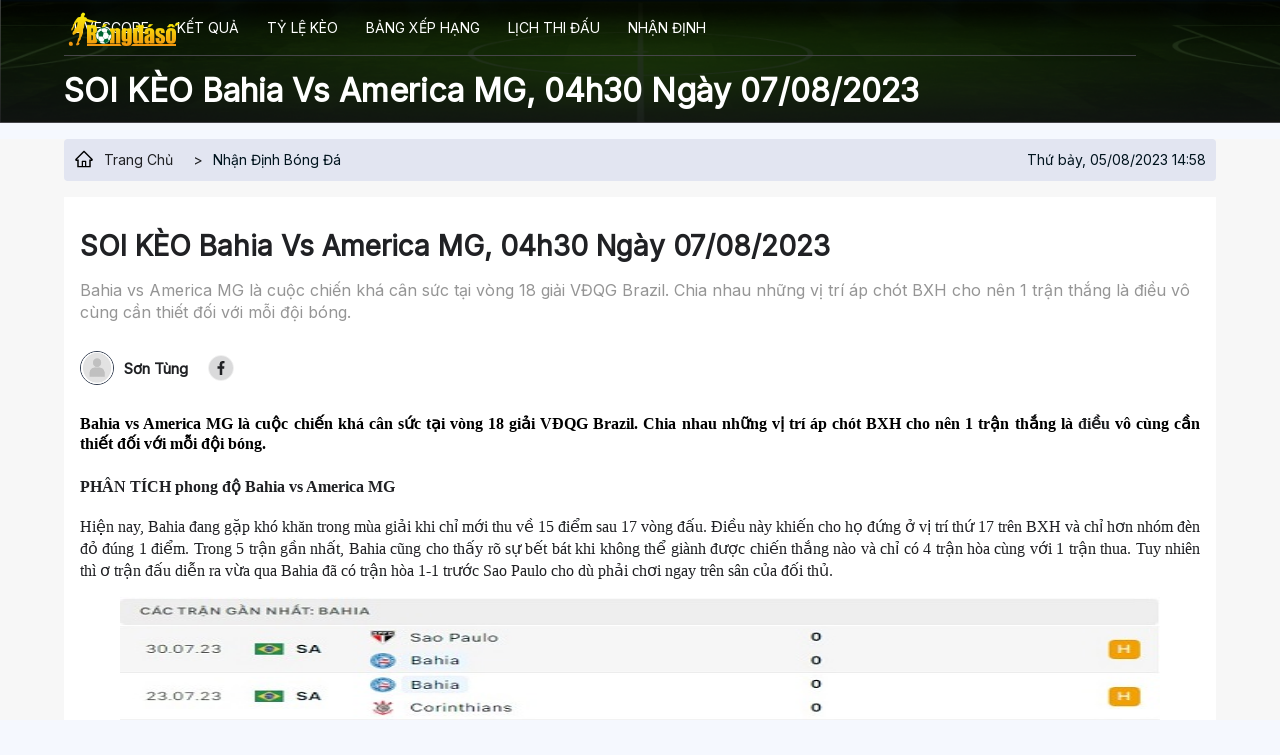

--- FILE ---
content_type: text/html; charset=UTF-8
request_url: https://bongdaso.ai/soi-keo-bahia-vs-america-mg-04h30-ngay-07-08-2023-bdsai698.html
body_size: 13205
content:

<!DOCTYPE html>
<html lang="vi">

<head>
    <meta charset="UTF-8" />
    <!-- <meta content="width=device-width, initial-scale=1.0" name="viewport" /> -->
    <title>SOI KÈO Bahia vs America MG, 04h30 ngày 07/08/2023</title>
    <meta charset="UTF-8" />
    <meta name="description" content="Bahia vs America MG là cuộc chiến khá cân sức tại vòng 18 giải VĐQG Brazil. Chia nhau những vị trí áp chót BXH cho nên 1 trận thắng là điều vô cùng cần thiết đối với mỗi đội bóng. " />
    <meta name="keywords" content="SOI KÈO Bahia vs America MG" />
    <meta name="news_keywords" content="SOI KÈO Bahia vs America MG" />

    <link rel="icon" href="/img/favicon.png?v=1" sizes="32x32" />
    <link rel="icon" href="/img/favicon.png?v=1" sizes="192x192" />
    <link rel="apple-touch-icon" href="/img/favicon.png?v=1" />

                        <link rel="canonical" href="https://bongdaso.ai/soi-keo-bahia-vs-america-mg-04h30-ngay-07-08-2023-bdsai698.html" />
            
    
        
    <meta name="robots" content="index, follow" />
    <meta name="Googlebot-News" content="index, follow" />
    <meta http-equiv="content-type" content="text/html;charset=UTF-8" />
    <meta http-equiv="content-language" content="vi" />
    <meta http-equiv="Cache-control" content="Public" />
    <meta http-equiv="X-UA-Compatible" content="IE=edge">
    <meta http-equiv="pragma" content="no-cache" />

    <!--Facebook-->
    <meta property="og:locale" content="vi_VN" />
    <meta property="og:site_name" content="Bongdaso" />
    <meta property="og:title" content="SOI KÈO Bahia vs America MG, 04h30 ngày 07/08/2023" />
    <meta property="og:description" content="Bahia vs America MG là cuộc chiến khá cân sức tại vòng 18 giải VĐQG Brazil. Chia nhau những vị trí áp chót BXH cho nên 1 trận thắng là điều vô cùng cần thiết đối với mỗi đội bóng. " />
    <meta property="og:url" content="https://bongdaso.ai/soi-keo-bahia-vs-america-mg-04h30-ngay-07-08-2023-bdsai698.html" />
    <meta property="og:image" content="https://media.bongdaso.ai/image/05.08.2023/soi-keo-bahia-vs-america-mg-04h30-ngay-07-08-2023_1691222328.jpg?v=1691222382" />
    <meta property="og:type" content="article" />
    <meta property="fb:pages" content="" />
	
		<script type="application/ld+json">	
		{
		  "@context": "https://schema.org",
		  "@type": "NewsArticle",
		  "mainEntityOfPage": {
			"@type": "WebPage",
			"@id": "https://bongdaso.ai/soi-keo-bahia-vs-america-mg-04h30-ngay-07-08-2023-bdsai698.html"
		  },
		  "alternativeHeadline": "SOI KÈO Bahia vs America MG, 04h30 ngày 07/08/2023",
		  "headline": "SOI KÈO Bahia vs America MG, 04h30 ngày 07/08/2023",
		  "description": "Bahia vs America MG là cuộc chiến khá cân sức tại vòng 18 giải VĐQG Brazil. Chia nhau những vị trí áp chót BXH cho nên 1 trận thắng là điều vô cùng cần thiết đối với mỗi đội bóng. ",
		  "image": [
			"https://media.bongdaso.ai/image/05.08.2023/soi-keo-bahia-vs-america-mg-04h30-ngay-07-08-2023_1691222328.jpg?v=1691222382"
		  ],  
		  "author": {
			"@type": "Person",
			"name": "Sơn Tùng"
		  },  
		  "publisher": {
			"@type": "NewsMediaOrganization",
			"name": "Bongdaso.ai",
			"logo": {
			  "@type": "ImageObject",
			  "url": "https://Bongdaso.ai/themes/default/img/logo.png"
			}
		  },
		  "datePublished": "2022-08-27",
		  "dateCreated": "2022-08-27",
		  "dateModified": "2022-08-27",
		  "copyrightYear": "2022",
		  "articleBody": "<p class='MsoNormal' style='margin-bottom: 0cm; text-align: justify; line-height: normal;'><strong style='mso-bidi-font-weight: normal;'><span lang='EN-US' style='font-size: 12.0pt; font-family: 'Times New Roman',serif; mso-fareast-font-family: 'Times New Roman'; color: black;'>Bahia vs America MG l&agrave; cuộc chiến kh&aacute; c&acirc;n sức tại v&ograve;ng 18 giải VĐQG Brazil. Chia nhau những vị tr&iacute; &aacute;p ch&oacute;t BXH cho n&ecirc;n 1 trận thắng l&agrave; </span></strong><strong style='mso-bidi-font-weight: normal;'><span lang='EN-US' style='font-size: 12.0pt; font-family: 'Times New Roman',serif; mso-fareast-font-family: 'Times New Roman';'>điều<span style='color: black;'> v&ocirc; c&ugrave;ng cần thiết đối với mỗi đội b&oacute;ng. </span></span></strong></p>
<h2><strong style='mso-bidi-font-weight: normal;'><span lang='EN-US' style='font-size: 12.0pt; line-height: 107%; font-family: 'Times New Roman',serif; mso-fareast-font-family: 'Times New Roman';'>PH&Acirc;N T&Iacute;CH phong độ Bahia vs America MG</span></strong></h2>
<p class='MsoNormal' style='text-align: justify;'><a name='_heading=h.gjdgxs'></a><span lang='EN-US' style='font-size: 12.0pt; line-height: 107%; font-family: 'Times New Roman',serif; mso-fareast-font-family: 'Times New Roman';'>Hiện nay, Bahia đang gặp kh&oacute; khăn trong m&ugrave;a giải khi chỉ mới thu về 15 điểm sau 17 v&ograve;ng đấu. Điều n&agrave;y khiến cho họ đứng ở vị tr&iacute; thứ 17 tr&ecirc;n BXH v&agrave; chỉ hơn nh&oacute;m đ&egrave;n đỏ đ&uacute;ng 1 điểm. Trong 5 trận gần nhất, Bahia cũng cho thấy r&otilde; sự bết b&aacute;t khi kh&ocirc;ng thể gi&agrave;nh được chiến thắng n&agrave;o v&agrave; chỉ c&oacute; 4 trận h&ograve;a c&ugrave;ng với 1 trận thua. Tuy nhi&ecirc;n th&igrave; ơ trận đấu diễn ra vừa qua Bahia đ&atilde; c&oacute; trận h&ograve;a 1-1 trước Sao Paulo cho d&ugrave; phải chơi ngay tr&ecirc;n s&acirc;n của đối thủ.</span></p>
<figure class='expNoEdit'><img src='https://media.bongdaso.ai//uploads/2023/08/05/soi-keo-bahia-vs-america-mg-04h30-ngay-07-08-2023_2116.jpg' alt='SOI K&Egrave;O Bahia vs America MG, 04h30 ng&agrave;y 07/08/2023 - Ảnh 1' width='640' height='577' />
<figcaption>SOI K&Egrave;O Bahia vs America MG, 04h30 ng&agrave;y 07/08/2023 - Ảnh 1</figcaption>
</figure>
<p class='MsoNormal'><span lang='EN-US' style='font-size: 12.0pt; line-height: 107%; font-family: 'Times New Roman',serif; mso-fareast-font-family: 'Times New Roman';'>Ở ph&iacute;a đối diện, America MG cũng thể hiện một diện mạo ho&agrave;n to&agrave;n thất vọng. Thầy tr&ograve; Vagner Mancini gần đ&acirc;y trải qua 7 v&ograve;ng đấu li&ecirc;n tiếp kh&ocirc;ng biết đến m&ugrave;i chiến thắng v&agrave; mới đ&acirc;y họ để thua thảm 1-4 trước Palmeiras. T&iacute;nh tổng cộng, sau 16 trận, đội n&agrave;y chỉ ghi được 2 chiến thắng, h&ograve;a 4 trận v&agrave; thua đến 10 trận. Kết quả n&agrave;y đặt họ tạm đứng ở vị tr&iacute; &aacute;p ch&oacute;t tr&ecirc;n bảng xếp hạng với chỉ 10 điểm, chỉ hơn đội cuối bảng l&agrave; Vasco đ&uacute;ng 1 điểm. Nếu kh&ocirc;ng thể cải thiện được t&igrave;nh h&igrave;nh việc America MG xuống hạng chỉ c&ograve;n l&agrave; vấn đề thời gian.</span></p>
<h2><strong style='mso-bidi-font-weight: normal;'><span lang='EN-US' style='font-size: 12.0pt; line-height: 107%; font-family: 'Times New Roman',serif; mso-fareast-font-family: 'Times New Roman';'>SOI K&Egrave;O NH&Agrave; C&Aacute;I Bahia vs America MG</span></strong></h2>
<p class='MsoNormal' style='text-align: justify;'><span lang='EN-US' style='font-size: 12.0pt; line-height: 107%; font-family: 'Times New Roman',serif; mso-fareast-font-family: 'Times New Roman';'>Hiện tại, kh&ocirc;ng c&oacute; sự ch&ecirc;nh lệch qu&aacute; lớn giữa Bahia v&agrave; America MG, dẫn đến cuộc đối đầu sắp tới hứa hẹn diễn ra với thế trận c&acirc;n bằng. Mặc d&ugrave; Bahia được đ&aacute;nh gi&aacute; cao khi chơi tr&ecirc;n s&acirc;n nh&agrave;, nhưng lịch sử lại ủng hộ America MG. Trong 5 trận gần nhất giữa hai đội, America MG kh&ocirc;ng thua lần n&agrave;o, m&agrave; ngược lại, họ đ&atilde; gi&agrave;nh 3 chiến thắng v&agrave; c&oacute; 2 trận h&ograve;a. Đ&acirc;y l&agrave; tiền đề để America MG c&oacute; thể mang lại lợi nhuận cho c&aacute;c nh&agrave; đầu tư trong 90 ph&uacute;t sắp tới.</span></p>
<figure class='expNoEdit'><img src='https://media.bongdaso.ai//uploads/2023/08/05/soi-keo-bahia-vs-america-mg-04h30-ngay-07-08-2023_2117.jpg' alt='SOI K&Egrave;O Bahia vs America MG, 04h30 ng&agrave;y 07/08/2023 - Ảnh 2' width='640' height='392' />
<figcaption>SOI K&Egrave;O Bahia vs America MG, 04h30 ng&agrave;y 07/08/2023 - Ảnh 2</figcaption>
</figure>
<h3><strong style='mso-bidi-font-weight: normal;'><span lang='EN-US' style='font-family: 'Times New Roman',serif; mso-fareast-font-family: 'Times New Roman';'>Soi k&egrave;o hiệp 1 Bahia vs America MG</span></strong></h3>
<p class='MsoNormal'><span lang='EN-US' style='font-size: 12.0pt; line-height: 107%; font-family: 'Times New Roman',serif; mso-fareast-font-family: 'Times New Roman';'>Kh&ocirc;ng thể phủ nhận rằng h&agrave;ng c&ocirc;ng kh&ocirc;ng phải l&agrave; điểm mạnh của Bahia v&agrave; America MG tại giải đấu lần n&agrave;y, l&agrave;m cho việc chứng kiến một cơn mưa b&agrave;n thắng trở n&ecirc;n kh&oacute; khăn đối với NHM. Tuy vậy, trong 4/5 lần đối đầu gần nhất, c&aacute;c trận đấu vẫn diễn ra s&ocirc;i động với b&agrave;n thắng sớm xuất hiện ngay trong 45 ph&uacute;t đầu ti&ecirc;n. Với mục ti&ecirc;u chung l&agrave; gi&agrave;nh 3 điểm, kh&ocirc;ng loại trừ khả năng hai CLB sẽ lựa chọn lối chơi tấn c&ocirc;ng, khiến cho c&aacute;c chuy&ecirc;n gia dự đo&aacute;n hiệp 1 sẽ kh&eacute;p lại với &iacute;t nhất 1 b&agrave;n thắng.</span></p>
<h3><strong style='mso-bidi-font-weight: normal;'><span lang='EN-US' style='font-family: 'Times New Roman',serif; mso-fareast-font-family: 'Times New Roman';'>Soi k&egrave;o cả trận Bahia vs America MG</span></strong></h3>
<p class='MsoNormal'><span lang='EN-US' style='font-size: 12.0pt; line-height: 107%; font-family: 'Times New Roman',serif; mso-fareast-font-family: 'Times New Roman';'>Chỉ gi&agrave;nh đ&uacute;ng 1 chiến thắng trước America MG sau 10 lần gặp mặt, điều n&agrave;y thể hiện sự kh&oacute; khăn của Bahia trong trận đấu sắp tới, ngay cả khi đội kh&aacute;ch kh&ocirc;ng c&oacute; phong độ tốt nhất. D&ugrave; bị cả k&egrave;o Ch&acirc;u &Aacute; lẫn Ch&acirc;u &Acirc;u đ&aacute;nh gi&aacute; thấp, nhưng dựa tr&ecirc;n những ph&acirc;n t&iacute;ch cũng như thống k&ecirc;, c&aacute;c chuy&ecirc;n gia vẫn nhận định America MG ho&agrave;n to&agrave;n đủ sức mang về &iacute;t nhất 1 điểm. Lựa chọn America MG +0.5 theo hạng mục k&egrave;o Ch&acirc;u &Aacute;.</span></p>
<figure class='expNoEdit'><img src='https://media.bongdaso.ai//uploads/2023/08/05/soi-keo-bahia-vs-america-mg-04h30-ngay-07-08-2023_2118.jpg' alt='SOI K&Egrave;O Bahia vs America MG, 04h30 ng&agrave;y 07/08/2023 - Ảnh 3' width='640' height='168' />
<figcaption>SOI K&Egrave;O Bahia vs America MG, 04h30 ng&agrave;y 07/08/2023 - Ảnh 3</figcaption>
</figure>
<h2><strong style='mso-bidi-font-weight: normal;'><span lang='EN-US' style='font-size: 12.0pt; line-height: 107%; font-family: 'Times New Roman',serif; mso-fareast-font-family: 'Times New Roman';'>Đội h&igrave;nh dự kiến Bahia vs America MG</span></strong></h2>
<p class='MsoNormal' style='margin-bottom: 0cm; text-align: justify; line-height: normal;'><strong style='mso-bidi-font-weight: normal;'><span lang='EN-US' style='font-size: 12.0pt; font-family: 'Times New Roman',serif; mso-fareast-font-family: 'Times New Roman'; color: black;'>Bahia: </span></strong><span lang='EN-US' style='font-size: 12.0pt; font-family: 'Times New Roman',serif; mso-fareast-font-family: 'Times New Roman'; color: black;'>Marcos Felipe; Xavier, Cauly, Thaciano, Ryan Carlos; Ademir, David Duarte, Vitor Hugo; Vitor Jacare, Biel, Everaldo.</span></p>
<p class='MsoNormal' style='margin-bottom: 0cm; text-align: justify; line-height: normal;'><strong style='mso-bidi-font-weight: normal;'><span lang='EN-US' style='font-size: 12.0pt; font-family: 'Times New Roman',serif; mso-fareast-font-family: 'Times New Roman'; color: black;'>America MG: </span></strong><span lang='EN-US' style='font-size: 12.0pt; font-family: 'Times New Roman',serif; mso-fareast-font-family: 'Times New Roman'; color: black;'>Pasinato; Kal; Everaldo, Azevedo, Marcinho, Wanderson, Iago Maidana, Avelar; Lemos, Martinez; Marques.</span></p>
<h2><strong style='mso-bidi-font-weight: normal;'><span lang='EN-US' style='font-size: 12.0pt; line-height: 107%; font-family: 'Times New Roman',serif; mso-fareast-font-family: 'Times New Roman';'>Dự đo&aacute;n tỷ số Bahia vs America MG</span></strong></h2>
<p class='MsoNormal' style='margin-bottom: 0cm; text-align: justify; line-height: normal;'><span lang='EN-US' style='font-size: 12.0pt; font-family: 'Times New Roman',serif; mso-fareast-font-family: 'Times New Roman';'>Khả năng lớn l&agrave; Bahia sẽ l&agrave; đội b&oacute;ng tạo ra ưu thế dẫn b&agrave;n ngay trong hiệp đầu ti&ecirc;n của trận đấu. Tuy nhi&ecirc;n, America MG cũng kh&ocirc;ng phải dạng vừa v&agrave; họ sẽ kh&ocirc;ng chịu để cho đối thủ bỏ lỡ cơ hội. Họ tỏ ra quyết t&acirc;m v&agrave; ki&ecirc;n định trong hiệp thi đấu thứ 2 để san bằng c&aacute;ch biệt. Dựa v&agrave;o những ph&acirc;n t&iacute;ch v&agrave; đ&aacute;nh gi&aacute;, chuy&ecirc;n gia nhận định rằng 2 đội sẽ cầm h&ograve;a nhau với tỷ số 1-1 trong trận đấu.</span></p>
<p class='MsoNormal' style='margin-bottom: 0cm; line-height: normal;'><strong style='mso-bidi-font-weight: normal;'><span lang='EN-US' style='font-size: 12.0pt; font-family: 'Times New Roman',serif; mso-fareast-font-family: 'Times New Roman'; color: black;'>Chuy&ecirc;n gia dự đo&aacute;n tỷ số: Bahia 1 - 1 America MG</span></strong></p>"
		}
		</script><script type="application/ld+json">
			{
				 "@context": "http://schema.org",
				 "@type": "BreadcrumbList",
				 "itemListElement": [{
				 "@type": "ListItem",
				  "position": 1,
				  "name": "Trang Chủ",
				  "item": "https://Bongdaso.ai/"
				   },
					{
						  "@type": "ListItem",
						   "position": 2,
						   "name": "Nhận định bóng đá",
						  "item": "https://bongdaso.ai/nhan-dinh-bong-da.html"
					   }    ]
				  }
				</script>

    <!-- Fonts -->
	<link rel="preconnect" href="https://fonts.googleapis.com" />
	<link rel="preconnect" href="https://fonts.gstatic.com" crossorigin />
	<link href="https://fonts.googleapis.com/css?family=Inter&regionGroup=Asia&language=vi_Latn" rel="stylesheet" />
	
    
    <link href="/themes/default/css/style.min.css?v=1678374393" rel="stylesheet">
<link href="/themes/default/css/responsive.min.css?v=1670556752" rel="stylesheet">
<link href="/themes/default/css/custom.min.css?v=1680055921" rel="stylesheet">
    <!-- Google tag (gtag.js) -->
<script async src="https://www.googletagmanager.com/gtag/js?id=G-KR827NYEP7"></script>
<script>
  window.dataLayer = window.dataLayer || [];
  function gtag(){dataLayer.push(arguments);}
  gtag('js', new Date());

  gtag('config', 'G-KR827NYEP7');
</script>    <meta name="google-site-verification" content="gcEbS5VMlWZFRMOklC8l3eiDM_LZ98F76-Qv6c3_Fzg" />
</head>

<body class="">

        <main>
        <div class="container-1">
    <div class="top-header-1">
        <a href="/">
            <img src="/themes/default/img/logo-500.png?v=1"  width="120" height="41" alt="">
        </a>
        <div class="humbeee">
            <svg id="hum" width="44" height="44" viewBox="0 0 44 44" fill="none" xmlns="http://www.w3.org/2000/svg">
                <g filter="url(#filter0_d_360_8877)">
                    <path d="M13 13H31V15H13V13ZM13 20H31V22H13V20ZM13 27H31V29H13V27Z" fill="white" />
                </g>
                <defs>
                    <filter id="filter0_d_360_8877" x="0" y="0" width="44" height="44" filterUnits="userSpaceOnUse" color-interpolation-filters="sRGB">
                        <feFlood flood-opacity="0" result="BackgroundImageFix" />
                        <feColorMatrix in="SourceAlpha" type="matrix" values="0 0 0 0 0 0 0 0 0 0 0 0 0 0 0 0 0 0 127 0" result="hardAlpha" />
                        <feOffset dy="1" />
                        <feGaussianBlur stdDeviation="5" />
                        <feColorMatrix type="matrix" values="0 0 0 0 0 0 0 0 0 0 0 0 0 0 0 0 0 0 0.1 0" />
                        <feBlend mode="normal" in2="BackgroundImageFix" result="effect1_dropShadow_360_8877" />
                        <feBlend mode="normal" in="SourceGraphic" in2="effect1_dropShadow_360_8877" result="shape" />
                    </filter>
                </defs>
            </svg>
            <svg id="clo" width="40" height="40" viewBox="0 0 40 40" fill="none" xmlns="http://www.w3.org/2000/svg">
                <path fill-rule="evenodd" clip-rule="evenodd" d="M29.8579 11.0015C30.1508 10.7086 30.1508 10.2338 29.8579 9.94086C29.565 9.64797 29.0902 9.64797 28.7973 9.94086L19.8995 18.8386L11.0017 9.94086C10.7088 9.64797 10.2339 9.64797 9.94104 9.94086C9.64815 10.2338 9.64815 10.7086 9.94104 11.0015L18.8388 19.8993L9.94108 28.797C9.64819 29.0899 9.64819 29.5648 9.94108 29.8577C10.234 30.1506 10.7089 30.1506 11.0017 29.8577L19.8995 20.96L28.7972 29.8577C29.0901 30.1506 29.565 30.1506 29.8579 29.8577C30.1508 29.5648 30.1508 29.0899 29.8579 28.797L20.9601 19.8993L29.8579 11.0015Z" fill="white" />
            </svg>
        </div>
    </div>
</div>
<header class="top-nav">
    <div class="container">
        <div class="logo-head">
            <a href="/"><img src="/themes/default/img/logo-500.png?v=1" width="120" height="41" alt="Bongdaso.ai"></a>
        </div>
        <nav>
                                <a class="" title="Livescore" href="/">Livescore</a>
                                    <a class="" title="Kết quả" href="/kqbd.html">Kết quả</a>
                                    <a class="" title="Tỷ lệ kèo" href="/ty-le-keo-nha-cai.html">Tỷ lệ kèo</a>
                                    <a class="" title="Bảng xếp hạng" href="/bang-xep-hang.html">Bảng xếp hạng</a>
                                    <a class="" title="Lịch thi đấu" href="/lich-thi-dau.html">Lịch thi đấu</a>
                                    <a class="" title="Nhận định" href="/nhan-dinh-bong-da.html">Nhận định</a>
                                    </nav>
        <h1 class="text-welcom">SOI KÈO Bahia vs America MG, 04h30 ngày 07/08/2023 </h1>
            </div>
</header>
<div class="mobile-nav">
    <nav>
                        <a class="" title="Livescore" href="/">Livescore</a>
                            <a class="" title="Kết quả" href="/kqbd.html">Kết quả</a>
                            <a class="" title="Tỷ lệ kèo" href="/ty-le-keo-nha-cai.html">Tỷ lệ kèo</a>
                            <a class="" title="Bảng xếp hạng" href="/bang-xep-hang.html">Bảng xếp hạng</a>
                            <a class="" title="Lịch thi đấu" href="/lich-thi-dau.html">Lịch thi đấu</a>
                            <a class="" title="Nhận định" href="/nhan-dinh-bong-da.html">Nhận định</a>
                        </nav>
    <div class="search-mo">
        <svg width="36" height="36" viewBox="0 0 36 36" fill="none" xmlns="http://www.w3.org/2000/svg">
            <rect width="36" height="36" rx="18" fill="#EDEEF2"></rect>
            <path d="M25.9519 24.8499L20.758 19.656C21.564 18.614 21.9999 17.34 21.9999 16C21.9999 14.396 21.374 12.892 20.242 11.758C19.11 10.624 17.602 10 16 10C14.398 10 12.89 10.626 11.758 11.758C10.624 12.89 10 14.396 10 16C10 17.602 10.626 19.11 11.758 20.242C12.89 21.376 14.396 21.9999 16 21.9999C17.34 21.9999 18.612 21.564 19.654 20.76L24.8479 25.9519C24.8632 25.9672 24.8812 25.9793 24.9012 25.9875C24.9211 25.9958 24.9424 26 24.9639 26C24.9855 26 25.0068 25.9958 25.0267 25.9875C25.0466 25.9793 25.0647 25.9672 25.0799 25.9519L25.9519 25.0819C25.9672 25.0667 25.9793 25.0486 25.9875 25.0287C25.9958 25.0088 26 24.9875 26 24.9659C26 24.9444 25.9958 24.9231 25.9875 24.9032C25.9793 24.8833 25.9672 24.8652 25.9519 24.8499ZM19.168 19.168C18.32 20.014 17.196 20.48 16 20.48C14.804 20.48 13.68 20.014 12.832 19.168C11.986 18.32 11.52 17.196 11.52 16C11.52 14.804 11.986 13.678 12.832 12.832C13.68 11.986 14.804 11.52 16 11.52C17.196 11.52 18.322 11.984 19.168 12.832C20.014 13.68 20.48 14.804 20.48 16C20.48 17.196 20.014 18.322 19.168 19.168Z" fill="gray"></path>
        </svg>
        <input type="search" placeholder="Search...">
    </div>
    <div class="list-link-footer-mobi">
        <a href="#">Giới thiệu</a>
        <a href="#">Hợp tác cùng chúng tôi</a>
        <a href="#">Điều khoản sử dụng</a>
        <a href="#">Chính sách bảo mật</a>
    </div>
    <div class="social-list text-center mt-24">
        <a href="#"><svg width="20" height="20" viewBox="0 0 20 20" fill="none" xmlns="http://www.w3.org/2000/svg">
                <path d="M17.8571 0H2.14286C1.57454 0 1.02949 0.225765 0.627628 0.627628C0.225765 1.02949 0 1.57454 0 2.14286L0 17.8571C0 18.4255 0.225765 18.9705 0.627628 19.3724C1.02949 19.7742 1.57454 20 2.14286 20H8.27009V13.2004H5.45759V10H8.27009V7.56071C8.27009 4.78616 9.92188 3.25357 12.4518 3.25357C13.6634 3.25357 14.9304 3.46964 14.9304 3.46964V6.19286H13.5344C12.1589 6.19286 11.7299 7.04643 11.7299 7.92188V10H14.8004L14.3094 13.2004H11.7299V20H17.8571C18.4255 20 18.9705 19.7742 19.3724 19.3724C19.7742 18.9705 20 18.4255 20 17.8571V2.14286C20 1.57454 19.7742 1.02949 19.3724 0.627628C18.9705 0.225765 18.4255 0 17.8571 0Z" fill="white" fill-opacity="0.65" />
            </svg></a>
        <a href="#"><svg width="20" height="20" viewBox="0 0 20 20" fill="none" xmlns="http://www.w3.org/2000/svg">
                <path d="M8.33929 7.59375L12.5893 10.0089L8.33929 12.4241V7.59375ZM20 2.14286V17.8571C20 19.0402 19.0402 20 17.8571 20H2.14286C0.959821 20 0 19.0402 0 17.8571V2.14286C0 0.959821 0.959821 0 2.14286 0H17.8571C19.0402 0 20 0.959821 20 2.14286ZM18.125 10.0134C18.125 10.0134 18.125 7.35268 17.7857 6.07589C17.5982 5.37054 17.0491 4.81696 16.3482 4.62946C15.0848 4.28571 10 4.28571 10 4.28571C10 4.28571 4.91518 4.28571 3.65179 4.62946C2.95089 4.81696 2.40179 5.37054 2.21429 6.07589C1.875 7.34821 1.875 10.0134 1.875 10.0134C1.875 10.0134 1.875 12.6741 2.21429 13.9509C2.40179 14.6562 2.95089 15.1875 3.65179 15.375C4.91518 15.7143 10 15.7143 10 15.7143C10 15.7143 15.0848 15.7143 16.3482 15.3705C17.0491 15.183 17.5982 14.6518 17.7857 13.9464C18.125 12.6741 18.125 10.0134 18.125 10.0134Z" fill="white" fill-opacity="0.65" />
            </svg></a>
        <a href="#"><svg width="20" height="20" viewBox="0 0 20 20" fill="none" xmlns="http://www.w3.org/2000/svg">
                <path d="M17.8571 0H2.14286C0.959821 0 0 0.959821 0 2.14286V17.8571C0 19.0402 0.959821 20 2.14286 20H17.8571C19.0402 20 20 19.0402 20 17.8571V2.14286C20 0.959821 19.0402 0 17.8571 0ZM15.6741 7.08929C15.683 7.21429 15.683 7.34375 15.683 7.46875C15.683 11.3393 12.7366 15.7991 7.35268 15.7991C5.69196 15.7991 4.15179 15.317 2.85714 14.4866C3.09375 14.5134 3.32143 14.5223 3.5625 14.5223C4.93304 14.5223 6.19196 14.058 7.19643 13.2723C5.91071 13.2455 4.83036 12.4018 4.45982 11.2411C4.91071 11.308 5.31696 11.308 5.78125 11.1875C4.44196 10.9152 3.4375 9.73661 3.4375 8.3125V8.27679C3.82589 8.49554 4.28125 8.62946 4.75893 8.64732C4.35733 8.38019 4.02812 8.0178 3.80066 7.59248C3.5732 7.16716 3.45457 6.69214 3.45536 6.20982C3.45536 5.66518 3.59821 5.16518 3.85268 4.73214C5.29464 6.50893 7.45982 7.66964 9.88839 7.79464C9.47321 5.80804 10.9598 4.19643 12.7455 4.19643C13.5893 4.19643 14.3482 4.54911 14.8839 5.12054C15.5446 4.99554 16.1786 4.75 16.7411 4.41518C16.5223 5.09375 16.0625 5.66518 15.4554 6.02679C16.0446 5.96429 16.6161 5.79911 17.1429 5.57143C16.7455 6.15625 16.2455 6.67411 15.6741 7.08929Z" fill="white" fill-opacity="0.65" />
            </svg></a>
        <a href="#"><svg width="20" height="20" viewBox="0 0 20 20" fill="none" xmlns="http://www.w3.org/2000/svg">
                <path d="M10 7.61875C9.52907 7.61893 9.06877 7.75873 8.67729 8.0205C8.28582 8.28226 7.98074 8.65422 7.80065 9.08935C7.62055 9.52449 7.57352 10.0032 7.66551 10.4651C7.75749 10.927 7.98435 11.3512 8.31741 11.6841C8.65047 12.017 9.07477 12.2438 9.53666 12.3356C9.99856 12.4274 10.4773 12.3802 10.9124 12.1999C11.3474 12.0196 11.7193 11.7144 11.9809 11.3229C12.2425 10.9313 12.3821 10.4709 12.3821 10C12.3817 9.36844 12.1305 8.7629 11.6839 8.31641C11.2372 7.86992 10.6316 7.61899 10 7.61875ZM15.5674 5.78839C15.4462 5.48118 15.2631 5.20215 15.0296 4.96862C14.7961 4.73509 14.517 4.55203 14.2098 4.4308C13.2723 4.06071 11.0402 4.14375 10 4.14375C8.95982 4.14375 6.72991 4.05759 5.78973 4.4308C5.48252 4.55203 5.20349 4.73509 4.96996 4.96862C4.73642 5.20215 4.55337 5.48118 4.43214 5.78839C4.0625 6.72589 4.14509 8.96027 4.14509 9.99955C4.14509 11.0388 4.0625 13.2705 4.43393 14.2112C4.55515 14.5184 4.73821 14.7974 4.97174 15.0309C5.20528 15.2645 5.4843 15.4475 5.79152 15.5688C6.72902 15.9388 8.96116 15.8558 10.0018 15.8558C11.0424 15.8558 13.2714 15.942 14.2116 15.5688C14.5188 15.4475 14.7978 15.2645 15.0314 15.0309C15.2649 14.7974 15.448 14.5184 15.5692 14.2112C15.942 13.2737 15.8562 11.0393 15.8562 10C15.8562 8.96071 15.942 6.72946 15.5692 5.78884L15.5674 5.78839ZM10 13.6607C9.27598 13.6607 8.56822 13.446 7.96622 13.0438C7.36421 12.6415 6.89501 12.0698 6.61794 11.4009C6.34087 10.732 6.26838 9.99594 6.40963 9.28583C6.55088 8.57572 6.89952 7.92344 7.41148 7.41148C7.92344 6.89952 8.57572 6.55088 9.28583 6.40963C9.99594 6.26838 10.732 6.34087 11.4009 6.61794C12.0698 6.89501 12.6415 7.36421 13.0438 7.96622C13.446 8.56822 13.6607 9.27598 13.6607 10C13.6613 10.4809 13.567 10.9572 13.3833 11.4016C13.1995 11.846 12.9299 12.2498 12.5898 12.5898C12.2498 12.9299 11.846 13.1995 11.4016 13.3833C10.9572 13.567 10.4809 13.6613 10 13.6607ZM13.8116 7.04018C13.6426 7.04027 13.4773 6.99023 13.3368 6.89639C13.1962 6.80256 13.0866 6.66914 13.0219 6.51301C12.9571 6.35689 12.9401 6.18507 12.9731 6.01929C13.006 5.85351 13.0873 5.70122 13.2068 5.58167C13.3263 5.46213 13.4785 5.38071 13.6443 5.3477C13.8101 5.31469 13.9819 5.33159 14.138 5.39625C14.2942 5.46091 14.4277 5.57043 14.5216 5.71095C14.6155 5.85148 14.6656 6.0167 14.6656 6.18571C14.6661 6.29795 14.6444 6.40918 14.6018 6.51301C14.5592 6.61685 14.4965 6.71125 14.4173 6.7908C14.3381 6.87035 14.244 6.93349 14.1404 6.97659C14.0368 7.01969 13.9256 7.04191 13.8134 7.04196L13.8116 7.04018ZM17.8571 0H2.14286C1.57454 0 1.02949 0.225765 0.627628 0.627628C0.225765 1.02949 0 1.57454 0 2.14286L0 17.8571C0 18.4255 0.225765 18.9705 0.627628 19.3724C1.02949 19.7742 1.57454 20 2.14286 20H17.8571C18.4255 20 18.9705 19.7742 19.3724 19.3724C19.7742 18.9705 20 18.4255 20 17.8571V2.14286C20 1.57454 19.7742 1.02949 19.3724 0.627628C18.9705 0.225765 18.4255 0 17.8571 0ZM17.0929 12.9464C17.0353 14.0906 16.7741 15.1045 15.9388 15.9375C15.1036 16.7705 14.0906 17.0371 12.9478 17.0915C11.7688 17.158 8.23393 17.158 7.05491 17.0915C5.91071 17.0339 4.90045 16.7723 4.06384 15.9375C3.22723 15.1027 2.96429 14.0884 2.90982 12.9464C2.8433 11.767 2.8433 8.2317 2.90982 7.05357C2.96741 5.90938 3.22545 4.89554 4.06384 4.0625C4.90223 3.22946 5.91518 2.96607 7.05491 2.91161C8.23393 2.84509 11.7688 2.84509 12.9478 2.91161C14.092 2.9692 15.1054 3.2308 15.9388 4.06563C16.7723 4.90045 17.0384 5.91473 17.0929 7.05893C17.1594 8.23393 17.1594 11.7661 17.0929 12.9464Z" fill="white" fill-opacity="0.65" />
            </svg></a>
        <a href="#"><svg width="20" height="20" viewBox="0 0 20 20" fill="none" xmlns="http://www.w3.org/2000/svg">
                <path d="M14.9841 0H5C2.25397 0 0 2.25397 0 5.01587V15C0 17.746 2.25397 20 5 20H14.9841C17.746 20 20 17.746 20 14.9841V5.01587C20 2.25397 17.746 0 14.9841 0ZM11 12.7778C10.2064 12.7778 9.44444 12.3651 9.19048 11.8889C9.19048 11.8889 8.7619 13.5397 8.66667 13.8571C8.34921 14.9841 7.39683 16.1111 7.33333 16.2064C7.28571 16.2698 7.1746 16.254 7.15873 16.1587C7.14286 16.0159 6.90476 14.5873 7.1746 13.4286C7.31746 12.8413 8.12698 9.52381 8.12698 9.52381C8.12698 9.52381 7.88889 9.06349 7.88889 8.39683C7.88889 7.33333 8.52381 6.53968 9.31746 6.53968C9.98413 6.53968 10.3175 7.03175 10.3175 7.61905C10.3175 8.26984 9.88889 9.25397 9.66667 10.1587C9.47619 10.9206 10.0635 11.5397 10.8413 11.5397C12.2381 11.5397 13.1905 9.79365 13.1905 7.73016C13.1905 6.15873 12.0952 4.98413 10.1111 4.98413C7.87302 4.98413 6.46032 6.60317 6.46032 8.4127C6.46032 9.03175 6.65079 9.47619 6.95238 9.8254C7.09524 9.98413 7.11111 10.0476 7.06349 10.2222C7.03175 10.3492 6.95238 10.6667 6.90476 10.7937C6.85714 10.9683 6.69841 11.0476 6.53968 10.9683C5.50794 10.5556 5.03175 9.46032 5.03175 8.22222C5.03175 6.19048 6.80952 3.74603 10.3175 3.74603C13.1429 3.74603 15 5.73016 15 7.85714C14.9841 10.6825 13.381 12.7778 11 12.7778Z" fill="white" fill-opacity="0.65" />
            </svg></a>
    </div>
    <div class="fs-14 text-center">
        <span>
            Bản quyền ©2022 | Bongdaso.cc<br>
            © Chỉ được phát hành lại thông tin khi có sự đồng ý bằng văn bản của Bongdaso.cc
        </span>
        <span>
            Địa chỉ : Tầng 12A, tòa nhà Peak View, 36 Hoàng Cầu,<br> Quận Đống Đa, Hà Nội, Việt Nam
            Liên hệ: <a href="/cdn-cgi/l/email-protection" class="__cf_email__" data-cfemail="04466b6a636065776b2a6767446369656d682a676b69">[email&#160;protected]</a>
        </span>
    </div>
</div>
<div class="mobile-set scroll-y-mobi" style="display: none;">
    <div class="cai-dat">
        <span>Cài Đặt</span>
        <!-- <div class="close-setting">
                    <svg id="an" width="40" height="40" viewBox="0 0 40 40" fill="none" xmlns="http://www.w3.org/2000/svg" style="display: block;"> <path fill-rule="evenodd" clip-rule="evenodd" d="M29.8579 11.0015C30.1508 10.7086 30.1508 10.2338 29.8579 9.94086C29.565 9.64797 29.0902 9.64797 28.7973 9.94086L19.8995 18.8386L11.0017 9.94086C10.7088 9.64797 10.2339 9.64797 9.94104 9.94086C9.64815 10.2338 9.64815 10.7086 9.94104 11.0015L18.8388 19.8993L9.94108 28.797C9.64819 29.0899 9.64819 29.5648 9.94108 29.8577C10.234 30.1506 10.7089 30.1506 11.0017 29.8577L19.8995 20.96L28.7972 29.8577C29.0901 30.1506 29.565 30.1506 29.8579 29.8577C30.1508 29.5648 30.1508 29.0899 29.8579 28.797L20.9601 19.8993L29.8579 11.0015Z" fill="gray"></path> </svg>
                </div> -->
    </div>
    <div class="thu-tu-mobi">
        <span class="span-mobi-main">Thứ tự trận đấu</span>
        <form>
            <div class="grid-form">
                <div class="align-center">
                    <input type="radio" name="gender" value="male" checked>
                    <span class="text-mobi-set">Thời gian</span>
                </div>
                <div class="align-center">
                    <input type="radio" name="gender" value="female">
                    <span class="text-mobi-set">Giải đấu</span>
                </div>
            </div>
        </form>
    </div>
    <div>
        <span class="span-mobi-main">Hiển thị TL</span>
        <div class="ba-cot-mobi">
            <div class="align-center">
                <input type="checkbox" id="scales" name="scales" checked>
                <label for="scales">HDP</label>
            </div>
            <div class="align-center">
                <input type="checkbox" id="horns" name="horns">
                <label for="horns">1x2</label>
            </div>
            <div class="align-center">
                <input type="checkbox" id="horns" name="horns">
                <label for="horns">Tài/ xỉu</label>
            </div>
        </div>
    </div>
    <div>
        <span class="span-mobi-main">Hiển thị trang</span>
        <div class="ba-cot-mobi">
            <div class="align-center">
                <input type="checkbox" id="scales" name="scales" checked>
                <label for="scales">Thẻ vàng</label>
            </div>
            <div class="align-center">
                <input type="checkbox" id="horns" name="horns">
                <label for="horns">Xếp hạng</label>
            </div>
        </div>
    </div>
    <div class="ghim-mobi">
        <span class="span-mobi-main">Ghim giải đấu theo dõi lên đầu</span>
        <div class="slideOne">
            <input type="checkbox" value="None" id="slideOne" name="check" />
            <label for="slideOne"></label>
        </div>
    </div>
    <div>
        <span class="span-mobi-main">Thông báo</span>
        <form>
            <div class="grid-form">
                <div class="align-center">
                    <input type="radio" name="gender" value="male" checked>
                    <span class="text-mobi-set">Tất cả</span>
                </div>
                <div class="align-center">
                    <input type="radio" name="gender" value="female">
                    <span class="text-mobi-set">Đã yêu thích</span>
                </div>
            </div>
        </form>
    </div>
    <div>
        <span class="span-mobi-main">Chuông bàn thắng mới</span>
        <div class="ba-cot-mobi">
            <div class="align-center">
                <input type="checkbox" id="scales" name="scales" checked>
                <label for="scales">Âm Thanh</label>
            </div>
            <div class="align-center">
                <input type="checkbox" id="horns" name="horns">
                <label for="horns">Bật pop-up</label>
            </div>
        </div>
    </div>
    <div>
        <span class="span-mobi-main">Âm thanh đội nhà</span>
        <form>
            <div class="grid-form">
                <div class="align-center">
                    <input type="radio" name="gender" value="male" checked>
                    <span class="text-mobi-set">Sound 1</span>
                </div>
                <div class="align-center">
                    <input type="radio" name="gender" value="female">
                    <span class="text-mobi-set">Sound 2</span>
                </div>
                <div class="align-center">
                    <input type="radio" name="gender" value="female">
                    <span class="text-mobi-set">Sound 3</span>
                </div>
            </div>
        </form>
    </div>
    <div>
        <span class="span-mobi-main">Âm thanh đội khách</span>
        <form>
            <div class="grid-form">
                <div class="align-center">
                    <input type="radio" name="gender" value="male" checked>
                    <span class="text-mobi-set">Sound 1</span>
                </div>
                <div class="align-center">
                    <input type="radio" name="gender" value="female">
                    <span class="text-mobi-set">Sound 2</span>
                </div>
                <div class="align-center">
                    <input type="radio" name="gender" value="female">
                    <span class="text-mobi-set">Sound 3</span>
                </div>
            </div>
        </form>
    </div>
    <div>
        <span class="span-mobi-main">Báo thẻ có thẻ</span>
        <div class="ba-cot-mobi">
            <div class="align-center">
                <input type="checkbox" id="scales" name="scales" checked>
                <label for="scales">Âm Thanh</label>
            </div>
            <div class="align-center">
                <input type="checkbox" id="horns" name="horns">
                <label for="horns">Bật pop-up</label>
            </div>
        </div>
    </div>
    <div>
        <span class="span-mobi-main">Mũi giờ</span>
        <div class="dropdown">
            <button class="dropbtn">23:05, tự động <svg width="10" height="6" viewBox="0 0 10 6" fill="none" xmlns="http://www.w3.org/2000/svg">
                    <path d="M9.51767 0.260159H0.482358C0.0547941 0.260159 -0.163022 0.776463 0.143534 1.08302L4.66119 5.60068C4.84674 5.78623 5.15329 5.78623 5.33892 5.60068L9.85658 1.08302C10.1631 0.776463 9.94524 0.260159 9.51767 0.260159Z" fill="black" />
                </svg></button>
            <div class="dropdown-content">
                <a href="#">Link 1</a>
                <a href="#">Link 2</a>
                <a href="#">Link 3</a>
            </div>
        </div>
    </div>
    <div>
        <span class="span-mobi-main">Loại TL kèo</span>
        <div class="dropdown">
            <button class="dropbtn">Kèo Châu Á <svg width="10" height="6" viewBox="0 0 10 6" fill="none" xmlns="http://www.w3.org/2000/svg">
                    <path d="M9.51767 0.260159H0.482358C0.0547941 0.260159 -0.163022 0.776463 0.143534 1.08302L4.66119 5.60068C4.84674 5.78623 5.15329 5.78623 5.33892 5.60068L9.85658 1.08302C10.1631 0.776463 9.94524 0.260159 9.51767 0.260159Z" fill="black" />
                </svg></button>
            <div class="dropdown-content">
                <a href="#">Link 1</a>
                <a href="#">Link 2</a>
                <a href="#">Link 3</a>
            </div>
        </div>
    </div>
    <div class="set-mobi-last">
        <div class="set-mobi-a"><a href="#">MẶC ĐỊNH</a></div>
        <div class="set-mobi-a"><a href="#">Xác nhận</a></div>
    </div>
</div>
<div class="nav-mobile">
    <nav>
                                            <div class="nav-mobile-1">
                                        <a class="" title="Livescore" href="/">Livescore</a>
                    <!-- <span class="border-right-nav"></span> -->
                                                                    <a class="" title="Kết quả" href="/kqbd.html">Kết quả</a>
                    <!-- <span class="border-right-nav"></span> -->
                                                                    <a class="" title="Tỷ lệ kèo" href="/ty-le-keo-nha-cai.html">Tỷ lệ kèo</a>
                    <!-- <span class="border-right-nav"></span> -->
                                                                    <a class="" title="Bảng xếp hạng" href="/bang-xep-hang.html">Bảng xếp hạng</a>
                    <!-- <span class="border-right-nav"></span> -->
                                        </div>
                    <div class="nav-bottom"></div>
                                                                <div class="nav-mobile-1">
                                        <a class="" title="Lịch thi đấu" href="/lich-thi-dau.html">Lịch thi đấu</a>
                    <!-- <span class="border-right-nav"></span> -->
                                                                    <a class="" title="Nhận định" href="/nhan-dinh-bong-da.html">Nhận định</a>
                    <!-- <span class="border-right-nav"></span> -->
                                        </div>
                    <div class="nav-bottom"></div>
                                        </nav>
</div>        <div class="content">
	<div class="container">
		<div class="bread-crum">
			<div class="left-bread">
			  <a href="/">
				<svg width="20" height="20" viewBox="0 0 20 20" fill="none" xmlns="http://www.w3.org/2000/svg"> <path d="M18.4845 9.86357L10.9376 2.32061L10.4317 1.81475C10.3165 1.70025 10.1606 1.63599 9.99813 1.63599C9.83566 1.63599 9.67979 1.70025 9.56453 1.81475L1.5118 9.86357C1.3937 9.98122 1.30036 10.1213 1.23729 10.2756C1.17423 10.4299 1.14271 10.5953 1.14461 10.762C1.15242 11.4495 1.72469 11.9983 2.41219 11.9983H3.24227V18.3597H16.754V11.9983H17.6016C17.9356 11.9983 18.2501 11.8675 18.4864 11.6312C18.6028 11.5152 18.695 11.3772 18.7577 11.2254C18.8204 11.0735 18.8523 10.9107 18.8516 10.7464C18.8516 10.4144 18.7208 10.0999 18.4845 9.86357ZM11.0919 16.9534H8.90438V12.969H11.0919V16.9534ZM15.3477 10.5921V16.9534H12.3419V12.5003C12.3419 12.0687 11.9923 11.719 11.5606 11.719H8.43563C8.00399 11.719 7.65438 12.0687 7.65438 12.5003V16.9534H4.64852V10.5921H2.77352L10.0001 3.37139L10.4513 3.82256L17.2247 10.5921H15.3477Z" fill="black"/> </svg>
				<span>Trang chủ</span>
			  </a>
			  											<span>></span>
						<a href="/nhan-dinh-bong-da.html">Nhận định bóng đá</a>
												</div>
			<div class="right-bread">
			  Thứ bảy, 05/08/2023 14:58			</div>
		</div>
		<div class="two-col-2">
			<div class="right-col-1 mt-16">
				<div class="right-col-head">
					<div class="right-col-bottom"><span>SOI KÈO Bahia vs America MG, 04h30 ngày 07/08/2023</span></div>
					<div class="des-welcom">Bahia vs America MG là cuộc chiến khá cân sức tại vòng 18 giải VĐQG Brazil. Chia nhau những vị trí áp chót BXH cho nên 1 trận thắng là điều vô cùng cần thiết đối với mỗi đội bóng. </div>
				</div>
				<div class="post-meta">
											<a class="post-meta-ava" href="javascript:void(0);">
							<img src="/img/dafault-avatar.png" alt="Sơn Tùng">
							<span>Sơn Tùng</span>
						</a>
										<div class="content-4">
						<div class="list-social-post">
							<a rel="nofollow" href="https://www.facebook.com/sharer/sharer.php?u=https%3A%2F%2Fbongdaso.ai%2Fsoi-keo-bahia-vs-america-mg-04h30-ngay-07-08-2023-bdsai698.html" target="_blank"><svg width="24" height="24" viewBox="0 0 24 24" fill="none" xmlns="http://www.w3.org/2000/svg"> <circle cx="12" cy="12" r="12" fill="#202124" fill-opacity="0.1"></circle> <g clip-path="url(#clip0_137_95519)"> <path d="M14.3319 7.32458H15.61V5.09858C15.3895 5.06825 14.6311 5 13.748 5C9.70429 5 10.8045 9.57917 10.6435 10.25H8.60938V12.7385H10.6429V19H13.136V12.7391H15.0873L15.397 10.2506H13.1355C13.2451 8.60325 12.6915 7.32458 14.3319 7.32458V7.32458Z" fill="#202124"></path> </g> <defs> <clipPath id="clip0_137_95519"> <rect width="14" height="14" fill="#202124" transform="translate(5 5)"></rect> </clipPath> </defs> </svg></a>
						</div>
					</div>
				</div>
				<div class="post-content main-soi-keo">
					<p class="MsoNormal" style="margin-bottom: 0cm; text-align: justify; line-height: normal;"><strong style="mso-bidi-font-weight: normal;"><span lang="EN-US" style="font-size: 12.0pt; font-family: 'Times New Roman',serif; mso-fareast-font-family: 'Times New Roman'; color: black;">Bahia vs America MG l&agrave; cuộc chiến kh&aacute; c&acirc;n sức tại v&ograve;ng 18 giải VĐQG Brazil. Chia nhau những vị tr&iacute; &aacute;p ch&oacute;t BXH cho n&ecirc;n 1 trận thắng l&agrave; </span></strong><strong style="mso-bidi-font-weight: normal;"><span lang="EN-US" style="font-size: 12.0pt; font-family: 'Times New Roman',serif; mso-fareast-font-family: 'Times New Roman';">điều<span style="color: black;"> v&ocirc; c&ugrave;ng cần thiết đối với mỗi đội b&oacute;ng. </span></span></strong></p>
<h2><strong style="mso-bidi-font-weight: normal;"><span lang="EN-US" style="font-size: 12.0pt; line-height: 107%; font-family: 'Times New Roman',serif; mso-fareast-font-family: 'Times New Roman';">PH&Acirc;N T&Iacute;CH phong độ Bahia vs America MG</span></strong></h2>
<p class="MsoNormal" style="text-align: justify;"><a name="_heading=h.gjdgxs"></a><span lang="EN-US" style="font-size: 12.0pt; line-height: 107%; font-family: 'Times New Roman',serif; mso-fareast-font-family: 'Times New Roman';">Hiện nay, Bahia đang gặp kh&oacute; khăn trong m&ugrave;a giải khi chỉ mới thu về 15 điểm sau 17 v&ograve;ng đấu. Điều n&agrave;y khiến cho họ đứng ở vị tr&iacute; thứ 17 tr&ecirc;n BXH v&agrave; chỉ hơn nh&oacute;m đ&egrave;n đỏ đ&uacute;ng 1 điểm. Trong 5 trận gần nhất, Bahia cũng cho thấy r&otilde; sự bết b&aacute;t khi kh&ocirc;ng thể gi&agrave;nh được chiến thắng n&agrave;o v&agrave; chỉ c&oacute; 4 trận h&ograve;a c&ugrave;ng với 1 trận thua. Tuy nhi&ecirc;n th&igrave; ơ trận đấu diễn ra vừa qua Bahia đ&atilde; c&oacute; trận h&ograve;a 1-1 trước Sao Paulo cho d&ugrave; phải chơi ngay tr&ecirc;n s&acirc;n của đối thủ.</span></p>
<figure class="expNoEdit"><img src="https://media.bongdaso.ai//uploads/2023/08/05/soi-keo-bahia-vs-america-mg-04h30-ngay-07-08-2023_2116.jpg" alt="SOI K&Egrave;O Bahia vs America MG, 04h30 ng&agrave;y 07/08/2023 - Ảnh 1" width="640" height="577" />
<figcaption>SOI K&Egrave;O Bahia vs America MG, 04h30 ng&agrave;y 07/08/2023 - Ảnh 1</figcaption>
</figure>
<p class="MsoNormal"><span lang="EN-US" style="font-size: 12.0pt; line-height: 107%; font-family: 'Times New Roman',serif; mso-fareast-font-family: 'Times New Roman';">Ở ph&iacute;a đối diện, America MG cũng thể hiện một diện mạo ho&agrave;n to&agrave;n thất vọng. Thầy tr&ograve; Vagner Mancini gần đ&acirc;y trải qua 7 v&ograve;ng đấu li&ecirc;n tiếp kh&ocirc;ng biết đến m&ugrave;i chiến thắng v&agrave; mới đ&acirc;y họ để thua thảm 1-4 trước Palmeiras. T&iacute;nh tổng cộng, sau 16 trận, đội n&agrave;y chỉ ghi được 2 chiến thắng, h&ograve;a 4 trận v&agrave; thua đến 10 trận. Kết quả n&agrave;y đặt họ tạm đứng ở vị tr&iacute; &aacute;p ch&oacute;t tr&ecirc;n bảng xếp hạng với chỉ 10 điểm, chỉ hơn đội cuối bảng l&agrave; Vasco đ&uacute;ng 1 điểm. Nếu kh&ocirc;ng thể cải thiện được t&igrave;nh h&igrave;nh việc America MG xuống hạng chỉ c&ograve;n l&agrave; vấn đề thời gian.</span></p>
<h2><strong style="mso-bidi-font-weight: normal;"><span lang="EN-US" style="font-size: 12.0pt; line-height: 107%; font-family: 'Times New Roman',serif; mso-fareast-font-family: 'Times New Roman';">SOI K&Egrave;O NH&Agrave; C&Aacute;I Bahia vs America MG</span></strong></h2>
<p class="MsoNormal" style="text-align: justify;"><span lang="EN-US" style="font-size: 12.0pt; line-height: 107%; font-family: 'Times New Roman',serif; mso-fareast-font-family: 'Times New Roman';">Hiện tại, kh&ocirc;ng c&oacute; sự ch&ecirc;nh lệch qu&aacute; lớn giữa Bahia v&agrave; America MG, dẫn đến cuộc đối đầu sắp tới hứa hẹn diễn ra với thế trận c&acirc;n bằng. Mặc d&ugrave; Bahia được đ&aacute;nh gi&aacute; cao khi chơi tr&ecirc;n s&acirc;n nh&agrave;, nhưng lịch sử lại ủng hộ America MG. Trong 5 trận gần nhất giữa hai đội, America MG kh&ocirc;ng thua lần n&agrave;o, m&agrave; ngược lại, họ đ&atilde; gi&agrave;nh 3 chiến thắng v&agrave; c&oacute; 2 trận h&ograve;a. Đ&acirc;y l&agrave; tiền đề để America MG c&oacute; thể mang lại lợi nhuận cho c&aacute;c nh&agrave; đầu tư trong 90 ph&uacute;t sắp tới.</span></p>
<figure class="expNoEdit"><img src="https://media.bongdaso.ai//uploads/2023/08/05/soi-keo-bahia-vs-america-mg-04h30-ngay-07-08-2023_2117.jpg" alt="SOI K&Egrave;O Bahia vs America MG, 04h30 ng&agrave;y 07/08/2023 - Ảnh 2" width="640" height="392" />
<figcaption>SOI K&Egrave;O Bahia vs America MG, 04h30 ng&agrave;y 07/08/2023 - Ảnh 2</figcaption>
</figure>
<h3><strong style="mso-bidi-font-weight: normal;"><span lang="EN-US" style="font-family: 'Times New Roman',serif; mso-fareast-font-family: 'Times New Roman';">Soi k&egrave;o hiệp 1 Bahia vs America MG</span></strong></h3>
<p class="MsoNormal"><span lang="EN-US" style="font-size: 12.0pt; line-height: 107%; font-family: 'Times New Roman',serif; mso-fareast-font-family: 'Times New Roman';">Kh&ocirc;ng thể phủ nhận rằng h&agrave;ng c&ocirc;ng kh&ocirc;ng phải l&agrave; điểm mạnh của Bahia v&agrave; America MG tại giải đấu lần n&agrave;y, l&agrave;m cho việc chứng kiến một cơn mưa b&agrave;n thắng trở n&ecirc;n kh&oacute; khăn đối với NHM. Tuy vậy, trong 4/5 lần đối đầu gần nhất, c&aacute;c trận đấu vẫn diễn ra s&ocirc;i động với b&agrave;n thắng sớm xuất hiện ngay trong 45 ph&uacute;t đầu ti&ecirc;n. Với mục ti&ecirc;u chung l&agrave; gi&agrave;nh 3 điểm, kh&ocirc;ng loại trừ khả năng hai CLB sẽ lựa chọn lối chơi tấn c&ocirc;ng, khiến cho c&aacute;c chuy&ecirc;n gia dự đo&aacute;n hiệp 1 sẽ kh&eacute;p lại với &iacute;t nhất 1 b&agrave;n thắng.</span></p>
<h3><strong style="mso-bidi-font-weight: normal;"><span lang="EN-US" style="font-family: 'Times New Roman',serif; mso-fareast-font-family: 'Times New Roman';">Soi k&egrave;o cả trận Bahia vs America MG</span></strong></h3>
<p class="MsoNormal"><span lang="EN-US" style="font-size: 12.0pt; line-height: 107%; font-family: 'Times New Roman',serif; mso-fareast-font-family: 'Times New Roman';">Chỉ gi&agrave;nh đ&uacute;ng 1 chiến thắng trước America MG sau 10 lần gặp mặt, điều n&agrave;y thể hiện sự kh&oacute; khăn của Bahia trong trận đấu sắp tới, ngay cả khi đội kh&aacute;ch kh&ocirc;ng c&oacute; phong độ tốt nhất. D&ugrave; bị cả k&egrave;o Ch&acirc;u &Aacute; lẫn Ch&acirc;u &Acirc;u đ&aacute;nh gi&aacute; thấp, nhưng dựa tr&ecirc;n những ph&acirc;n t&iacute;ch cũng như thống k&ecirc;, c&aacute;c chuy&ecirc;n gia vẫn nhận định America MG ho&agrave;n to&agrave;n đủ sức mang về &iacute;t nhất 1 điểm. Lựa chọn America MG +0.5 theo hạng mục k&egrave;o Ch&acirc;u &Aacute;.</span></p>
<figure class="expNoEdit"><img src="https://media.bongdaso.ai//uploads/2023/08/05/soi-keo-bahia-vs-america-mg-04h30-ngay-07-08-2023_2118.jpg" alt="SOI K&Egrave;O Bahia vs America MG, 04h30 ng&agrave;y 07/08/2023 - Ảnh 3" width="640" height="168" />
<figcaption>SOI K&Egrave;O Bahia vs America MG, 04h30 ng&agrave;y 07/08/2023 - Ảnh 3</figcaption>
</figure>
<h2><strong style="mso-bidi-font-weight: normal;"><span lang="EN-US" style="font-size: 12.0pt; line-height: 107%; font-family: 'Times New Roman',serif; mso-fareast-font-family: 'Times New Roman';">Đội h&igrave;nh dự kiến Bahia vs America MG</span></strong></h2>
<p class="MsoNormal" style="margin-bottom: 0cm; text-align: justify; line-height: normal;"><strong style="mso-bidi-font-weight: normal;"><span lang="EN-US" style="font-size: 12.0pt; font-family: 'Times New Roman',serif; mso-fareast-font-family: 'Times New Roman'; color: black;">Bahia: </span></strong><span lang="EN-US" style="font-size: 12.0pt; font-family: 'Times New Roman',serif; mso-fareast-font-family: 'Times New Roman'; color: black;">Marcos Felipe; Xavier, Cauly, Thaciano, Ryan Carlos; Ademir, David Duarte, Vitor Hugo; Vitor Jacare, Biel, Everaldo.</span></p>
<p class="MsoNormal" style="margin-bottom: 0cm; text-align: justify; line-height: normal;"><strong style="mso-bidi-font-weight: normal;"><span lang="EN-US" style="font-size: 12.0pt; font-family: 'Times New Roman',serif; mso-fareast-font-family: 'Times New Roman'; color: black;">America MG: </span></strong><span lang="EN-US" style="font-size: 12.0pt; font-family: 'Times New Roman',serif; mso-fareast-font-family: 'Times New Roman'; color: black;">Pasinato; Kal; Everaldo, Azevedo, Marcinho, Wanderson, Iago Maidana, Avelar; Lemos, Martinez; Marques.</span></p>
<h2><strong style="mso-bidi-font-weight: normal;"><span lang="EN-US" style="font-size: 12.0pt; line-height: 107%; font-family: 'Times New Roman',serif; mso-fareast-font-family: 'Times New Roman';">Dự đo&aacute;n tỷ số Bahia vs America MG</span></strong></h2>
<p class="MsoNormal" style="margin-bottom: 0cm; text-align: justify; line-height: normal;"><span lang="EN-US" style="font-size: 12.0pt; font-family: 'Times New Roman',serif; mso-fareast-font-family: 'Times New Roman';">Khả năng lớn l&agrave; Bahia sẽ l&agrave; đội b&oacute;ng tạo ra ưu thế dẫn b&agrave;n ngay trong hiệp đầu ti&ecirc;n của trận đấu. Tuy nhi&ecirc;n, America MG cũng kh&ocirc;ng phải dạng vừa v&agrave; họ sẽ kh&ocirc;ng chịu để cho đối thủ bỏ lỡ cơ hội. Họ tỏ ra quyết t&acirc;m v&agrave; ki&ecirc;n định trong hiệp thi đấu thứ 2 để san bằng c&aacute;ch biệt. Dựa v&agrave;o những ph&acirc;n t&iacute;ch v&agrave; đ&aacute;nh gi&aacute;, chuy&ecirc;n gia nhận định rằng 2 đội sẽ cầm h&ograve;a nhau với tỷ số 1-1 trong trận đấu.</span></p>
<p class="MsoNormal" style="margin-bottom: 0cm; line-height: normal;"><strong style="mso-bidi-font-weight: normal;"><span lang="EN-US" style="font-size: 12.0pt; font-family: 'Times New Roman',serif; mso-fareast-font-family: 'Times New Roman'; color: black;">Chuy&ecirc;n gia dự đo&aacute;n tỷ số: Bahia 1 - 1 America MG</span></strong></p>				</div>
				<div class="comment-box">
											<div class="list-tags">
							<span>Tags: </span>
															<a href="/tag/soi-keo-bahia-vs-america-mg.html">
									SOI KÈO Bahia vs America MG								</a>
													</div>
									</div>
				<div class="container-two-col">
					<div class="grid-tin-chi-tiet">
						<div>
							<div class="side-bar-soi-keo"><span>TIN TỨC LIÊN QUAN</span></div>
																
									<div class="tin-3">
										<a class="between-img" href="/soi-keo-monza-vs-lecce-20h00-ngay-17-09-2023-bdsai903.html"><img src="https://media.bongdaso.ai/image/14.09.2023/soi-keo-monza-vs-lecce-20h00-ngay-17-09-2023_1694625014.jpg?v=1694625061" alt="SOI KÈO Monza vs Lecce, 20h00 ngày 17/09/2023"></a>
										<div class="pr-24">
											<div class="tin-3-a mt-8" >
												<a href="/soi-keo-monza-vs-lecce-20h00-ngay-17-09-2023-bdsai903.html">SOI KÈO Monza vs Lecce, 20h00 ngày 17/09/2023</a>
											</div>
											<div class="mt-8">
												<span class="Ngoai-hang-anh">Nhận định bóng đá</span>
												<span class="mot-phut">14/09/2023</span>
											</div>
											<div class="mt-8">
												<span class="tin-1-span">Lecce đang thể hiện 1 phong độ cực kỳ ấn tượng sau 3 vòng đấu đã qua tại Serie A. Điều này giúp họ có thêm sự tự tin bất chấp việc phải làm khách trước Monza tới đây.</span>
											</div>
										</div>
									</div>
									
																	
									<div class="tin-3">
										<a class="between-img" href="/soi-keo-fiorentina-vs-atalanta-23h00-ngay-17-09-2023-bdsai902.html"><img src="https://media.bongdaso.ai/image/14.09.2023/soi-keo-fiorentina-vs-atalanta-23h00-ngay-17-09-2023_1694624966.jpg?v=1694625004" alt="SOI KÈO Fiorentina vs Atalanta, 23h00 ngày 17/09/2023"></a>
										<div class="pr-24">
											<div class="tin-3-a mt-8" >
												<a href="/soi-keo-fiorentina-vs-atalanta-23h00-ngay-17-09-2023-bdsai902.html">SOI KÈO Fiorentina vs Atalanta, 23h00 ngày 17/09/2023</a>
											</div>
											<div class="mt-8">
												<span class="Ngoai-hang-anh">Nhận định bóng đá</span>
												<span class="mot-phut">14/09/2023</span>
											</div>
											<div class="mt-8">
												<span class="tin-1-span">Những kết quả kém cỏi vừa qua khiến cho Fiorentina gặp nhiều khó khăn trong cuộc tiếp đón Atalanta trên sân nhà Stadio Artemio Franchi ở vòng đấu thứ 4 Serie A mùa giải 2023/24.</span>
											</div>
										</div>
									</div>
									
																	
									<div class="tin-3">
										<a class="between-img" href="/soi-keo-everton-vs-arsenal-22h30-ngay-17-09-2023-bdsai901.html"><img src="https://media.bongdaso.ai/image/14.09.2023/soi-keo-everton-vs-arsenal-22h30-ngay-17-09-2023_1694624913.jpg?v=1694624952" alt="SOI KÈO Everton vs Arsenal, 22h30 ngày 17/09/2023"></a>
										<div class="pr-24">
											<div class="tin-3-a mt-8" >
												<a href="/soi-keo-everton-vs-arsenal-22h30-ngay-17-09-2023-bdsai901.html">SOI KÈO Everton vs Arsenal, 22h30 ngày 17/09/2023</a>
											</div>
											<div class="mt-8">
												<span class="Ngoai-hang-anh">Nhận định bóng đá</span>
												<span class="mot-phut">14/09/2023</span>
											</div>
											<div class="mt-8">
												<span class="tin-1-span">Everton chơi cực kỳ kém cỏi sau 4 trận đấu đã qua tại Ngoại hạng Anh. Đối đầu với 1 Arsenal mạnh hơn rất nhiều, Everton có nguy cơ nhận thâm 1 trận thua.</span>
											</div>
										</div>
									</div>
									
																	
									<div class="tin-3">
										<a class="between-img" href="/soi-keo-bournemouth-vs-chelsea-20h00-ngay-17-09-2023-bdsai900.html"><img src="https://media.bongdaso.ai/image/14.09.2023/soi-keo-bournemouth-vs-chelsea-20h00-ngay-17-09-2023_1694624805.jpg?v=1694624902" alt="SOI KÈO Bournemouth vs Chelsea, 20h00 ngày 17/09/2023"></a>
										<div class="pr-24">
											<div class="tin-3-a mt-8" >
												<a href="/soi-keo-bournemouth-vs-chelsea-20h00-ngay-17-09-2023-bdsai900.html">SOI KÈO Bournemouth vs Chelsea, 20h00 ngày 17/09/2023</a>
											</div>
											<div class="mt-8">
												<span class="Ngoai-hang-anh">Nhận định bóng đá</span>
												<span class="mot-phut">14/09/2023</span>
											</div>
											<div class="mt-8">
												<span class="tin-1-span">Bournemouth vs Chelsea chưa có được cá kết quả tốt sau 4 vòng đấu đã qua tại Premier League. Cho nên mục tiêu giành 3 điểm được 3 CLB hướng tới trong màn đọ sức trên sân Vitality.</span>
											</div>
										</div>
									</div>
									
																					</div>
						<div class="left-16">
						</div>
					</div>
				</div>
				
			</div>
		</div>
	</div>
</div>
        <footer>
	<div class="container">
		<div class="footer-grid">
			<div>
				<div class="text-center"><a href="#"><img height="98" width="240" src="/themes/default/img/logo-500.png?v=1" alt="logo"></a></div>
				<div class="text-center">Chào mừng các bạn đến với Bongdaso.ai– Trang tin thể thao bóng đá luôn cập nhật những tin tức mới nhất. Thông tin nhận định kết quả bóng đá, thông tin thể thao nóng hổi từ bongdaso.ai, link trực tiếp các trận đấu, tin tức các câu lạc bộ và cầu thủ, thông tin chuyển nhượng luôn được cập nhật.</div>
			</div>
			<div class="list-link-footer">
																		</div>
			<div class="footer-end">
				<div class="social-list-end">
																<a href="https://www.youtube.com/channel/UCO8b28BoaqSWuljq0Lse_QQ" target="_blank">
							<svg width="20" height="20" viewBox="0 0 20 20" fill="none" xmlns="http://www.w3.org/2000/svg">
								<path d="M8.33929 7.59375L12.5893 10.0089L8.33929 12.4241V7.59375ZM20 2.14286V17.8571C20 19.0402 19.0402 20 17.8571 20H2.14286C0.959821 20 0 19.0402 0 17.8571V2.14286C0 0.959821 0.959821 0 2.14286 0H17.8571C19.0402 0 20 0.959821 20 2.14286ZM18.125 10.0134C18.125 10.0134 18.125 7.35268 17.7857 6.07589C17.5982 5.37054 17.0491 4.81696 16.3482 4.62946C15.0848 4.28571 10 4.28571 10 4.28571C10 4.28571 4.91518 4.28571 3.65179 4.62946C2.95089 4.81696 2.40179 5.37054 2.21429 6.07589C1.875 7.34821 1.875 10.0134 1.875 10.0134C1.875 10.0134 1.875 12.6741 2.21429 13.9509C2.40179 14.6562 2.95089 15.1875 3.65179 15.375C4.91518 15.7143 10 15.7143 10 15.7143C10 15.7143 15.0848 15.7143 16.3482 15.3705C17.0491 15.183 17.5982 14.6518 17.7857 13.9464C18.125 12.6741 18.125 10.0134 18.125 10.0134Z" fill="white" fill-opacity="0.65"></path>
							</svg>
						</a>
																<a href="https://twitter.com/bongdasoai" target="_blank">
							<svg width="20" height="20" viewBox="0 0 20 20" fill="none" xmlns="http://www.w3.org/2000/svg">
								<path d="M17.8571 0H2.14286C0.959821 0 0 0.959821 0 2.14286V17.8571C0 19.0402 0.959821 20 2.14286 20H17.8571C19.0402 20 20 19.0402 20 17.8571V2.14286C20 0.959821 19.0402 0 17.8571 0ZM15.6741 7.08929C15.683 7.21429 15.683 7.34375 15.683 7.46875C15.683 11.3393 12.7366 15.7991 7.35268 15.7991C5.69196 15.7991 4.15179 15.317 2.85714 14.4866C3.09375 14.5134 3.32143 14.5223 3.5625 14.5223C4.93304 14.5223 6.19196 14.058 7.19643 13.2723C5.91071 13.2455 4.83036 12.4018 4.45982 11.2411C4.91071 11.308 5.31696 11.308 5.78125 11.1875C4.44196 10.9152 3.4375 9.73661 3.4375 8.3125V8.27679C3.82589 8.49554 4.28125 8.62946 4.75893 8.64732C4.35733 8.38019 4.02812 8.0178 3.80066 7.59248C3.5732 7.16716 3.45457 6.69214 3.45536 6.20982C3.45536 5.66518 3.59821 5.16518 3.85268 4.73214C5.29464 6.50893 7.45982 7.66964 9.88839 7.79464C9.47321 5.80804 10.9598 4.19643 12.7455 4.19643C13.5893 4.19643 14.3482 4.54911 14.8839 5.12054C15.5446 4.99554 16.1786 4.75 16.7411 4.41518C16.5223 5.09375 16.0625 5.66518 15.4554 6.02679C16.0446 5.96429 16.6161 5.79911 17.1429 5.57143C16.7455 6.15625 16.2455 6.67411 15.6741 7.08929Z" fill="white" fill-opacity="0.65"></path>
							</svg>
						</a>
																					<a href="https://www.pinterest.com/bongdasoai/" target="_blank">
							<svg width="20" height="20" viewBox="0 0 20 20" fill="none" xmlns="http://www.w3.org/2000/svg">
								<path d="M14.9841 0H5C2.25397 0 0 2.25397 0 5.01587V15C0 17.746 2.25397 20 5 20H14.9841C17.746 20 20 17.746 20 14.9841V5.01587C20 2.25397 17.746 0 14.9841 0ZM11 12.7778C10.2064 12.7778 9.44444 12.3651 9.19048 11.8889C9.19048 11.8889 8.7619 13.5397 8.66667 13.8571C8.34921 14.9841 7.39683 16.1111 7.33333 16.2064C7.28571 16.2698 7.1746 16.254 7.15873 16.1587C7.14286 16.0159 6.90476 14.5873 7.1746 13.4286C7.31746 12.8413 8.12698 9.52381 8.12698 9.52381C8.12698 9.52381 7.88889 9.06349 7.88889 8.39683C7.88889 7.33333 8.52381 6.53968 9.31746 6.53968C9.98413 6.53968 10.3175 7.03175 10.3175 7.61905C10.3175 8.26984 9.88889 9.25397 9.66667 10.1587C9.47619 10.9206 10.0635 11.5397 10.8413 11.5397C12.2381 11.5397 13.1905 9.79365 13.1905 7.73016C13.1905 6.15873 12.0952 4.98413 10.1111 4.98413C7.87302 4.98413 6.46032 6.60317 6.46032 8.4127C6.46032 9.03175 6.65079 9.47619 6.95238 9.8254C7.09524 9.98413 7.11111 10.0476 7.06349 10.2222C7.03175 10.3492 6.95238 10.6667 6.90476 10.7937C6.85714 10.9683 6.69841 11.0476 6.53968 10.9683C5.50794 10.5556 5.03175 9.46032 5.03175 8.22222C5.03175 6.19048 6.80952 3.74603 10.3175 3.74603C13.1429 3.74603 15 5.73016 15 7.85714C14.9841 10.6825 13.381 12.7778 11 12.7778Z" fill="white" fill-opacity="0.65"></path>
							</svg>
						</a>
									</div>
			</div>
		</div>
		<div class="text-end-footer">
			<div class="text-end-footer1">Bản quyền ©2022 | Bongdaso.ai<br />
© Chỉ được phát hành lại thông tin khi có sự đồng<br />
ý bằng văn bản của Bongdaso.ai</div>
			<div class="text-end-footer1">Địa chỉ : Tầng 12A, tòa nhà Peak View, 36 Hoàng Cầu, Quận Đống Đa, Hà Nội, Việt Nam<br />
Liên hệ: <a href="/cdn-cgi/l/email-protection" class="__cf_email__" data-cfemail="2a6845444d4e4b5945044b436a4d474b434604494547">[email&#160;protected]</a></div>
		</div>
	</div>
</footer>
<a id="link-return-top" class="back-to-top" onclick="javascript:window.scroll(0,0);" href="javascript:void(0);">
	<img width="50" height="50" src="/img/back_to_top.svg" />
</a>
<div id="popLayer" style="display: none;">
	<div class="notify-goal" id="content-popLayer"></div>
</div>    </main>
    <script data-cfasync="false" src="/cdn-cgi/scripts/5c5dd728/cloudflare-static/email-decode.min.js"></script><script src="/themes/default/js/jquery.min.js?v=1669781057"></script>
<script src="/themes/default/js/app.min.js?v=1679972140"></script><script defer src="https://static.cloudflareinsights.com/beacon.min.js/vcd15cbe7772f49c399c6a5babf22c1241717689176015" integrity="sha512-ZpsOmlRQV6y907TI0dKBHq9Md29nnaEIPlkf84rnaERnq6zvWvPUqr2ft8M1aS28oN72PdrCzSjY4U6VaAw1EQ==" data-cf-beacon='{"version":"2024.11.0","token":"9dc14568245f44f786eed34187601b59","r":1,"server_timing":{"name":{"cfCacheStatus":true,"cfEdge":true,"cfExtPri":true,"cfL4":true,"cfOrigin":true,"cfSpeedBrain":true},"location_startswith":null}}' crossorigin="anonymous"></script>
</body>

</html>



--- FILE ---
content_type: text/css
request_url: https://bongdaso.ai/themes/default/css/responsive.min.css?v=1670556752
body_size: 4815
content:
.container-1{display:none}.container-1{display:none}.content-2-mobi{display:none}.content-3-mobi{display:none}.head-content-2-mobi{display:none}@media only screen and (max-width:900px){.so-lieu-1 .nhap-nhay-text .text-xanh-khong-nhay{font-weight:500;font-size:10px;line-height:14px}.dropdown-mobile i{border:solid #202124;border-width:0 1px 1px 0;display:inline-block;padding:3px}.nam-doc-7 .nhap-nhay-text .text-xanh-khong-nhay{font-weight:500;font-size:10px;line-height:14px}.ti-so-ct .time-ct{font-weight:600;font-size:14px;line-height:130%;color:#14df1d}.tam-giac-trai{display:none}.center-drop{display:block;background:#fff;box-shadow:inset 0 1px 0 #ebebeb}.so-lieu-1 .text-red-ti-le{color:red;font-weight:500;font-size:10px;line-height:14px}.chon-ngay-thang{background:#fff;box-shadow:inset 0 1px 0 #ebebeb}.so-lieu-1 .nhap-nhay-text .text-green-so-lieu{font-weight:500;font-size:10px;line-height:14px}.container-1{display:block}.two-col{display:block}.left-col{width:100%;background:0 0}.right-col{width:100%;border:none}.right-col-nd{width:100%;border:none}.content-box{border:none;display:none}.title-box{border-radius:16px 16px 16px 16px;border-bottom:0;background:#fff;border:1px solid #e2e2e2;border-radius:8px}.box-left{margin:0 8px}.container-1{display:block}.top-header-1{display:flex;justify-content:space-between;align-items:center;height:56px;border-bottom:2px solid #f9bc27;width:100%;z-index:999;position:fixed;top:0;background:#000}.top-nav{height:250px;margin-top:58px}.top-nav .logo-head{display:none}.top-nav .search-box-top{display:none}.top-nav-1{height:0;margin-top:58px}.top-nav-1 .logo-head{display:none}.top-nav-1 .search-box-top{display:none}.top-header-1 .social-list{display:none}.top-header-1 .logo{left:-3px;-webkit-transform:translateX(-16px);transform:translateX(-16px)}.top-header-1 .humbeee{display:block;position:absolute;top:8px;right:5px;display:flex;align-items:center}.top-header-1 .humbeee svg{margin:0 8px}.top-header-1 .humbeee-1{display:block;position:absolute;top:18px;right:70px}.top-header-1 .humbeee-2{display:block;position:absolute;top:644px;right:16px}.top-header-1 .humbeee-3{display:block;position:absolute;top:700px;right:16px}.mobile-nav{position:fixed;overflow-y:auto;top:56px;left:0;width:calc(100vw - 32px);height:calc(100vh - 34px);padding:16px;border-top:2px solid #f9bc27;background:linear-gradient(179.08deg,rgba(22,23,27,.95) 83.09%,#fff 123.38%);z-index:221}.mobile-nav .search-mo{position:relative;margin-bottom:30px}.mobile-nav .search-mo svg{position:absolute;top:2px;left:5px}.mobile-nav .search-mo input{width:100%;height:40px;padding:0 20px;padding-left:50px;border-radius:40px;background:#2d303f;border:none;color:#fff}.mobile-set{position:fixed;left:0;top:160px;background:#fff;border:2px solid #dadce0;border-radius:16px 16px 0 0;overflow-y:auto;width:calc(100vw - 34px);height:calc(100vh - 34px);padding:16px;z-index:200;color:#000}.mobile-bo-loc{position:fixed;left:0;top:260px;background:#fff;border:2px solid #dadce0;border-radius:16px 16px 0 0;overflow-y:auto;width:calc(100vw - 34px);height:calc(100vh - 34px);padding:16px;z-index:170;color:#000}#clo{display:none}#an{display:none}#bo-loc-1{display:none}.top-nav .log-in{display:none}.top-nav .container{position:relative;margin:0 8px}.top-nav-1 .log-in{display:none}.top-nav-1 .container{position:relative}.container{width:auto}.content-1{display:grid;grid-template-columns:1fr}.head-content{display:grid;grid-row-gap:8px;padding:8px 8px 0 8px;justify-content:center}.head-content-right{display:none}.top-nav nav{display:none}.top-nav-1 nav{display:none}.search-fifa .search-input button{right:70%}.scroll{height:auto;overflow-y:auto;width:100%;position:relative;overflow:hidden;overflow-x:auto;padding-bottom:8px}.content-1{padding:16px}.content-1 h4{font-weight:500;font-size:18px;line-height:21px;justify-content:center}.content-left-a a{margin-right:4px;padding:6px;text-transform:capitalize}.content-left-a a:hover{padding:6px;margin-right:4px;background:#f5bd0c;border-radius:8px 8px 0 0;color:#202124;font-weight:700;font-size:14px;line-height:130%}footer{background:url(footer-mobi.png);padding:16px}.footer-grid .list-link-footer{display:grid;justify-content:center;text-align:center}footer .list-link-footer a{margin:21px 0 0 0}.text-end-footer{display:block;text-align:center}.text-end-footer1{font-weight:400;font-size:14px;line-height:130%;text-align:center;color:#fff}.text-center{font-weight:400;font-size:14px;line-height:22px;text-align:center;color:rgba(255,255,255,.85)}.list-link-footer-mobi{display:grid;justify-content:center;text-align:center;margin-bottom:30px}.list-link-footer-mobi a{text-transform:uppercase;color:#fff;text-decoration:none;margin:21px 0 0 0}.text-center span{color:#fff}.mobile-nav .social-list{margin-bottom:30px}.text-welcom{padding:16px 0;margin:0}.mobile-nav nav{display:-webkit-box;display:-ms-flexbox;display:flex;-ms-flex-wrap:wrap;flex-wrap:wrap;margin:10px 0 30px;padding:0 30px}.mobile-nav nav a{display:inline-block;font-size:15px;text-transform:uppercase;font-weight:500;color:#fff;text-align:center;-ms-flex-preferred-size:50%;flex-basis:50%;text-decoration:none;padding:8px 0;margin:5px 0}.mobile-nav nav a.active{background:#f5bd0c;border-radius:40px;color:#000}.head-main{display:block}.head-main h1{font-weight:700;font-size:16px;line-height:22px;font-family:Inter}.den-pin{display:none}.setting-head{display:none}.so-lieu-1 span{display:flex;justify-content:center;align-items:center}.content-2{display:none}.content-3{display:none}.content-6{padding:1px 8px}.content-6 h1{font-weight:700;font-size:18px;line-height:21px}.about-box-des{color:#00141e;font-size:13px;line-height:24px}.about-box-des p{line-height:24px;margin:0;color:#5f6368;font-size:13px;font-weight:400}.list-tags-2 a{font-weight:400;font-size:10px;line-height:12px}.list-tags a{padding:6px;font-size:10px;line-height:12px}.content-2-mobi{display:block}.content-3-mobi{display:grid;grid-template-columns:7fr 2fr 4fr;align-items:center;padding:8px;margin:2px 8px;background:#fff;border-radius:8px}.giai{display:flex;padding:4px 0}.time-giai-1{font-weight:400;font-size:10px;line-height:130%}.time-giai-1-1{font-weight:400;font-size:10px;line-height:130%;padding:0 4px}.time-giai-2{font-weight:400;font-size:10px;line-height:130%}.ten-chu{display:flex;align-items:center}.ten-chu img{margin-right:8px;width:14px;height:14px}.ten-chu span{font-weight:400;font-size:10px;line-height:130%}.ten-chu .text-the-white{font-weight:400;font-size:10px;line-height:130%;top:3px;left:9px}.text-the-white{position:absolute;top:3px;left:9px}.text-the-black{position:absolute;top:3px;left:9px}.so-lieu-sap-da{text-align:center;display:grid;justify-content:center;grid-row-gap:6px}.so-lieu{display:grid;grid-template-columns:1fr 3fr 1fr}.sap-da{font-weight:500;font-size:10px;line-height:14px}.so-lieu-1{text-align:center;display:grid;justify-content:center;grid-row-gap:6px;height:90px}.so-lieu-1 span{text-align:center;letter-spacing:-.03em;text-transform:capitalize;color:#202124;font-weight:500;font-size:10px;line-height:14px}.nam-doc-7 span{font-weight:500;font-size:10px;line-height:14px}.ti-le{display:grid;grid-template-columns:1fr 1fr 1fr;text-align:center;padding-top:0;grid-column-gap:0;align-items:center}.ti-le-1{display:grid;grid-row-gap:6px;justify-content:center;height:90px}.ti-le-1 span{padding:0 6px;display:flex;justify-content:center;align-items:center}.ti-le-1 .gray-goc{padding:0;width:24px;padding-left:4px;font-weight:400;font-size:10px;line-height:14px}.ti-le .text-gray-so-lieu img{height:12px;width:12px}.ti-le-1 .img-co-dinh{display:flex;justify-content:center;align-items:center}.img-co-dinh img{height:12px;width:12px}.ti-le-1 .text-gray-so-lieu{display:flex;align-items:center}.text-gray-ti-le{color:#5f6368;font-weight:400;font-size:10px;line-height:14px}.text-green-ti-le{color:#01b243;font-weight:400;font-size:10px;line-height:14px}.ti-le .text-green-ti-le{color:#01b243;font-weight:400;font-size:10px;line-height:14px}.text-blue-ti-le{color:#2157d5;font-weight:400;font-size:10px;line-height:14px}.text-red-ti-le{color:red;font-weight:400;font-size:10px;line-height:14px}.head-content-2-mobi{background:#4a494f;border-radius:8px;display:grid;grid-template-columns:7fr 2fr 4fr;padding:5px 8px;margin:8px}.head-content-2-mobi span{font-weight:500;font-size:10px;line-height:22px;color:#fff}.head-content-keo-mobi{background:#4a494f;border-radius:8px;display:grid;grid-template-columns:6fr 2fr 2fr 2fr;padding:5px 8px;margin:8px}.head-content-keo-mobi span{font-weight:500;font-size:10px;line-height:22px;color:#fff;text-align:center}.head-content-keo-mobi .text-start{font-weight:500;font-size:10px;line-height:22px;color:#fff;text-align:start}.the-1 img{width:8px;height:12px;margin:0 4px}.text-welcom{font-size:24px;line-height:29px}.des-welcom{color:#959595;font-weight:500;font-size:14px;line-height:22px}.set-mobi-last{display:flex;flex-direction:row;justify-content:center;padding:16px 0 50px;gap:24px;position:fixed;left:0;top:690px;background:#fff;box-shadow:inset 0 1px 0 rgb(0 0 0 / 16%);width:100%;height:calc(100vh - 34px)}.set-mobi-last-1{display:flex;flex-direction:row;justify-content:center;padding:16px 0 50px;gap:24px;position:fixed;left:0;top:660px;background:#fff;width:100%;height:calc(100vh - 34px)}input[type=radio]:after{width:9px;height:9px;border-radius:40px;top:0;left:1px;position:relative;background-color:#fff;content:'';display:inline-block;visibility:visible;border:1px solid #dadce0}input[type=radio]:checked:after{width:9px;height:9px;border-radius:40px;top:-5px;left:-2px;position:relative;background-color:orange;content:'';display:inline-block;visibility:visible;border:6px solid #fff}#scales{accent-color:orange;height:24px;width:24px}#horns{accent-color:orange;height:24px;width:24px}.slideOne input[type=checkbox]{visibility:hidden}.slideOne{width:48px;height:24px;background:#f5bd0c;-webkit-border-radius:50px;-moz-border-radius:50px;border-radius:50px;position:relative}.slideOne label{display:block;-webkit-border-radius:50px;-moz-border-radius:50px;border-radius:50px;-webkit-transition:all .4s ease;-moz-transition:all .4s ease;-o-transition:all .4s ease;-ms-transition:all .4s ease;transition:all .4s ease;cursor:pointer;position:absolute;top:2px;left:2px;width:20px;height:20px;background:#fff;-webkit-box-shadow:0 2px 5px 0 rgba(0,0,0,.3);-moz-box-shadow:0 2px 5px 0 rgba(0,0,0,.3);box-shadow:0 2px 5px 0 rgba(0,0,0,.3);background:#fff}.slideOne input[type=checkbox]:checked+label{left:26px}.set-mobi-a{padding:10px 24px;gap:10px;width:116px;height:38px;background:#f0f0f0;border-radius:2px;text-align:center;align-items:center;display:flex;justify-content:center}.set-mobi-a:hover{background:#f5bd0c}.set-mobi-a:hover a{color:#fff;font-weight:700;font-size:14px;line-height:130%}.set-mobi-a a{font-weight:500;font-size:14px;line-height:130%;text-transform:uppercase;color:#5f6368}.mobile-nav .scroll-y-mobi{height:512px}.scroll-y-mobi{scrollbar-width:thin!important;max-height:500px}.scroll-y-mobi{height:548px;overflow-y:auto}.mobile-nav .scroll-y-mobi-2{height:auto}.scroll-y-mobi-2{scrollbar-width:thin!important;max-height:500px}.scroll-y-mobi-2{overflow-y:auto}.cai-dat{font-weight:700;font-size:18px;line-height:22px;display:flex;align-items:center;text-align:center;text-transform:capitalize;color:#000;justify-content:center;position:relative}.close-setting{position:absolute;top:150px;right:-58px;background:#f2f2f2;border-radius:40px;z-index:11}.close-setting-1{position:absolute;top:-370px;right:0;background:#f2f2f2;border-radius:40px}.ba-cot-mobi{display:grid;grid-template-columns:1fr 1fr 1fr;margin:8px 0}.ghim-mobi{display:flex;justify-content:space-between;align-items:center;margin:16px 0}.thu-tu-mobi span{font-weight:600;font-size:12px;line-height:15px;color:#000}.mobile-set form{font-weight:400;font-size:12px;line-height:15px;color:#000;margin:8px 0}.mobile-set form span{margin:3px 3px 0 5px}.mobile-bo-loc form{font-weight:400;font-size:12px;line-height:15px;color:#000;margin:8px 0}.mobile-bo-loc form span{margin:3px 3px 0 5px}.d-flex-center{display:flex;justify-content:space-between;align-items:center}.span-mobi-main{font-weight:600;font-size:12px;line-height:15px;color:#000}.mobile-set label{font-weight:400;font-size:12px;line-height:15px;color:#000}.mobile-bo-loc label{font-weight:400;font-size:12px;line-height:15px;color:#000}.align-center{display:flex;align-items:center}.grid-form{display:grid;grid-template-columns:1fr 1fr 1fr}.thu-tu-mobi .text-mobi-set{margin:3px 3px 0 5px;font-weight:400;font-size:12px;line-height:15px;color:#000}.dropdown{margin:16px 0}.center-drop{display:flex;justify-content:center;align-items:center}.dropdown-mobile{display:block;margin:16px 0}.video-bong-da{display:none}.tin-1-span-1{display:none}.tin-1-span{font-weight:400;font-size:14px;line-height:130%;overflow:hidden;text-overflow:ellipsis;display:-webkit-box;-webkit-line-clamp:2;line-clamp:2;-webkit-box-orient:vertical}.two-col-2{display:block}.two-col-2-ct{display:block}.col-left-2{width:100%}.col-left-2-ct{width:100%}.col-right-2{width:100%}.hight-light{display:block}.tin-tuc-button-1{font-weight:500;font-size:10px;line-height:130%;padding:5.5px 10px;margin:2px 3px}.tin-1-a a{font-weight:600;font-size:20px;line-height:130%}.Ngoai-hang-anh{font-weight:600}.pr-24{padding:0 8px}.tin-3-a a{font-weight:600;font-size:15px;line-height:130%}.tin-tuc-main{padding:8px;border-radius:4px}.col-right-a a{font-weight:600;font-size:20px;line-height:130%}.col-right-span span{font-size:15px}.tin-hl-a a{font-weight:600;font-size:20px;line-height:130%}.tin-3-hl a{font-weight:600;font-size:14px;line-height:130%}.mot-phut-hl{line-height:22px}.list-social-post{padding:8px}.list-tags{padding:8px}.content-8{padding:0 8px 8px 8px}.week-day{display:none}.week-day-mobi{font-weight:600;font-size:12px;line-height:18px;display:block}.right-col-head span{font-weight:700;font-size:24px;line-height:29px}.tron-cam{width:12px}.main-soi-keo p{font-weight:400;font-size:14px;line-height:22px}.right-col-head{margin:8px}.post-meta{margin:0 8px}.mce-toc>ul{margin:8px}.mce-toc ul li a{color:#076db6;display:block;position:relative;padding:6px 8px;font-weight:400;font-size:14px;line-height:24px}.main-soi-keo{margin:8px}.comment-box{margin:8px}.container-two-col{padding:8px}.bread-crum .left-bread{background:#e2e5f1;border-radius:4px;padding:10px;margin:12px 0 0 0}.bread-crum .left-bread span{padding:0 4px;color:#00141e}.right-bread{margin:8px 0}.bread-crum{display:-webkit-box;display:-ms-flexbox;display:block;-webkit-box-pack:justify;-ms-flex-pack:justify;justify-content:space-between;font-size:14px;background:0 0;border-radius:0;padding:0;margin:0}.right-col-bottom{padding:8px 0;margin:0}.thu-ngay{justify-content:space-around;margin:8px 0}.weekend{margin:0}.thu-2{margin:0}.nhan-dinh-cac-tran{grid-template-columns:2fr 8fr}.span-nhan-dinh-1{font-weight:500;font-size:10px;line-height:22px}.span-nhan-dinh-2{font-weight:400;font-size:13px;line-height:130%}.span-nhan-dinh-3{font-weight:500;font-size:12px;line-height:22px}.tin-nhan-dinh{padding:8px 0;margin:0 8px}.tin-nhan-dinh-right img{width:110px;height:72px}.tin-nhan-dinh-span1{font-weight:600;font-size:14px;line-height:130%;overflow:hidden;text-overflow:ellipsis;display:-webkit-box;-webkit-line-clamp:2;line-clamp:2;-webkit-box-orient:vertical}.tin-nhan-dinh-left{margin-left:16px}.tin-nhan-dinh-span2{margin-top:8px;font-weight:400;font-size:12px;line-height:15px;overflow:hidden;text-overflow:ellipsis;display:-webkit-box;-webkit-line-clamp:2;line-clamp:2;-webkit-box-orient:vertical}.Ngoai-hang-anh{font-weight:600;font-size:10px;line-height:18px}.mot-phut{font-weight:400;font-size:10px;line-height:130%;margin-left:0}.side-bar-nhan-dinh span{font-weight:600;font-size:20px;line-height:24px}.side-bar-soi-keo{font-size:20px}.container-two-col .mt-8 .Ngoai-hang-anh{display:none}.container-two-col .mt-8 .mot-phut{display:none}.nhan-dinh-theo-giai-text{font-weight:600;font-size:20px;line-height:24px;padding-left:0}.nhan-dinh-theo-giai{justify-content:center}.doi-bds-1{width:100%}.cac-giai-dau{margin:8px}.bxh-bds{grid-template-columns:1fr 5fr 1.5fr 1.5fr 1.5fr 1.5fr 1fr 6fr;padding:4px;grid-column-gap:0;margin:4px}.bxh-bds-1{grid-template-columns:1fr 5fr 1.5fr 1.5fr 1.5fr 1.5fr 1fr 6fr;padding:4px;grid-column-gap:0;margin:0;border-radius:0;height:40px}.bxh-bds span{font-weight:700;font-size:10px;line-height:22px}.doi-bds-1 .text-doi-bds{font-weight:400;font-size:10px;line-height:18px}.tt-bds-1 span{font-weight:500;font-size:10px;line-height:12px}.tt-bds-0 span{font-weight:500;font-size:10px;line-height:12px}.tt-bds-2 span{font-weight:500;font-size:10px;line-height:12px}.tt-bds-3 span{font-weight:500;font-size:10px;line-height:12px}.b-bds-1,.h-bds-1,.t-bds-1,.tr-bds-1,.tt-bds-1{font-weight:500;font-size:10px;line-height:12px}.diem-bds-1 span{font-size:10px;line-height:12px}.doi-bds-1 img{width:18px;height:18px}.nam-tran-bds-1 img{width:16px;height:16px}.tt-bds-1{padding:14px 0;margin:0 4px}.tt-bds-2{padding:14px 0;margin:0 4px}.tt-bds-3{padding:14px 0;margin:0 4px}.bxh-t-h-b{display:flex;align-items:center;justify-content:space-between;margin:16px}.thang-hoa-bai{display:grid;margin:0}.thang-hoa-bai span{font-weight:400;font-size:12px;line-height:22px}.thang-hoa-bai img{width:16px;height:16px}.thang-hoa-bai-1{display:grid;margin:0}.thang-hoa-bai-1 span{font-weight:400;font-size:12px;line-height:22px}.thang-hoa-bai-1 img{width:16px;height:16px}.cot-1-keo{width:30px}.cot-2-keo{width:134px}.cot-3-keo{width:20px}.cot-4-keo{width:180px}.grid-keo{display:none}.hoa-keo span{font-weight:500;font-size:10px;line-height:130%;padding-left:34px;text-align:initial}.nam-doc-7 .hoa-keo{text-align:initial}.cot-4-keo,.cot-5-keo{grid-column-gap:4px;grid-row-gap:4px;padding:0 8px;border-left:1px dashed #fff}.keo-sang-trai{display:block;align-items:center;display:flex;align-items:center;justify-content:end;margin:0 16px}.keo-sang-trai span{font-style:italic;font-weight:300;font-size:8px;line-height:22px;color:red;padding-left:8px}.hiep-phu span{font-weight:500;font-size:10px;line-height:130%}.add-hiep-phu{display:block;align-items:center;background:#fff;margin:0}.ti-le-phan-tram{display:none}.text-orange{font-weight:600;font-size:12px;line-height:130%}.text-white-chi-tiet{font-weight:400;font-size:12px;line-height:130%}.ten-doi-bong-ct{display:grid;text-align:center}.time-ct{font-weight:400;font-size:10px;line-height:18px;color:#5f6368}.ten-doi-bong-ct span{font-weight:400;font-size:12px;line-height:130%}.order-1{order:1}.order-2{order:2}.ten-doi-bong-ct img{width:32px;height:32px;padding:0}.ti-so-chinh-xac{font-weight:700;font-size:22px;line-height:130%}.ti-so-ct{padding:0}.truc-tiep-ct-1{padding:7.5px 12px}.truc-tiep-ct-1 span{padding-left:9px;font-weight:500;font-size:10px;line-height:130%}.center-chi-tiet{display:grid;grid-template-columns:1fr 1fr 1fr;align-items:center;padding:18px 0}.ket-qua-tran-dau{height:218px}.tong-quan-ct a{padding:10px 16px}.tong-quan-ct span{font-weight:600;font-size:14px;line-height:130%}.tong-quan-ct a:hover{color:#f5bd0c;padding:10px 16px;font-weight:600;font-size:14px;line-height:130%}.hightlight-ti-so{display:none}.vao-san-ct{font-weight:400;font-size:10px;line-height:130%}.grid-ft-ti-so{padding:0 6px;background:#f5bd0c;border-radius:2px;gap:10px;font-size:13px;font-weight:500;font-size:8px;line-height:130%}.padding-6{padding:2px}.chu-thich-ct-1{display:grid;grid-template-columns:1fr 1fr 1fr;text-align:start;padding:4px;grid-row-gap:4px;grid-column-gap:4px}.chu-thich-ct{padding:0;margin:0;border-radius:0;background:#f7f7f7}.chu-thich-ct span{font-weight:400;font-size:10px;line-height:12px}.ft-ti-le span{font-weight:700;font-size:15px;line-height:18px;color:#202124}.lich-su-ct span{font-weight:400;font-size:12px;line-height:18px}.chat-content a{font-weight:400;font-size:10px;line-height:130%;color:#2157d5}.chat-content span{font-weight:400;font-size:10px;line-height:130%}.h2h-center{display:block}.pitch-1 span{font-weight:700;font-size:12px;line-height:18px;overflow:hidden;text-overflow:ellipsis;display:-webkit-box;-webkit-line-clamp:1;line-clamp:1;-webkit-box-orient:vertical}.text-black-pitch-1 img{height:18px;width:18px}.pitch-3 span{font-weight:700;font-size:12px;line-height:18px;overflow:hidden;text-overflow:ellipsis;display:-webkit-box;-webkit-line-clamp:1;line-clamp:1;-webkit-box-orient:vertical}.text-black-pitch-2 img{height:18px;width:18px}.pitch-1,.pitch-3{grid-template-columns:2fr 1fr 2fr}.du-bi{padding:4.5px 8px}.text-du-bi img{padding:0 4px 0 8px}.text-du-bi span{overflow:hidden;text-overflow:ellipsis;display:-webkit-box;-webkit-line-clamp:1;line-clamp:1;-webkit-box-orient:vertical;font-weight:500;font-size:12px;line-height:18px}.bg-chi-tiet{padding:12px}.du-bi-pitch-right span{font-weight:400;font-size:12px;line-height:15px}.grid-mobi-content-3{display:grid;grid-row-gap:6px;height:90px}.grid-gap-1{display:grid;grid-row-gap:6px;height:90px}.tin-1-span-block{font-size:15px}.between-img img{width:140px;height:80px}.between-img-1 img{width:auto}.xem-nhieu{display:none}.xem-nhieu-right{display:none}.tim-kiem-nhieu{display:none}.item-cai.cai-news>div a{color:#f5bd0c;text-decoration:none;text-transform:uppercase;font-weight:500;font-size:10px;line-height:18px}.tin-1 img{width:343px}.short-news{padding-bottom:0;margin:0}.b-bds-1,.diem-bds-1,.h-bds-1,.nam-tran-bds-1,.t-bds-1,.tr-bds-1,.tt-bds-1{text-align:center;font-weight:500;font-size:10px;line-height:22px}.nav-mobile{display:block}.nav-mobile{display:flex;flex-direction:column;align-items:center;padding:6px 2px;background:#fff;box-shadow:inset 0 1px 0 #dadce0,inset 0 -1px 0 #dadce0;margin:10px 0}.nav-mobile a{font-weight:400;font-size:14px;line-height:130%;text-transform:capitalize;color:#202124;padding:8px}.border-right-nav{width:16px;height:0;border:1px solid #dadce0;transform:rotate(90deg)}.nav-bottom{margin:8px 0;border:1px solid #f9bc27}.khung-right{border:none}.all-t-h-b span{font-weight:400;font-size:12px;line-height:22px}}@media only screen and (min-device-width:768px) and (max-device-width:1024px){.container-1{display:block}.dropdown-mobile i{border:solid #202124;border-width:0 1px 1px 0;display:inline-block;padding:3px}.nam- .so-lieu-1 .nhap-nhay-text .text-xanh-khong-nhay{font-weight:500;font-size:10px;line-height:14px}.nam-doc-7 .nhap-nhay-text .text-xanh-khong-nhay{font-weight:500;font-size:10px;line-height:14px}.ti-so-ct .time-ct{font-weight:600;font-size:14px;line-height:130%;color:#14df1d}.tam-giac-trai{display:none}.center-drop{display:block;background:#fff;box-shadow:inset 0 1px 0 #ebebeb}.so-lieu-1 .text-red-ti-le{color:red;font-weight:500;font-size:10px;line-height:14px}.chon-ngay-thang{background:#fff;box-shadow:inset 0 1px 0 #ebebeb}.two-col{display:block}.left-col{width:100%;border:1px solid #e2e2e2}.right-col{width:100%;border:none}.right-col-nd{width:100%;border:none}.content-box{border:none;display:none}.title-box{border-radius:16px 16px 16px 16px;border-bottom:0;background:#fff;border:1px solid #e2e2e2;border-radius:8px}.box-left{margin:0 8px}.container-1{display:block}.top-header-1{display:flex;justify-content:space-between;align-items:center;height:56px;border-bottom:2px solid #f9bc27;width:100%;z-index:999;position:fixed;top:0;background:#000}.top-nav{height:250px;margin-top:58px}.top-nav .logo-head{display:none}.top-nav .search-box-top{display:none}.top-nav-1{height:0;margin-top:58px}.top-nav-1 .logo-head{display:none}.top-nav-1 .search-box-top{display:none}.top-header-1 .social-list{display:none}.top-header-1 .logo{left:-3px;-webkit-transform:translateX(-16px);transform:translateX(-16px)}.top-header-1 .humbeee{display:block;position:absolute;top:8px;right:5px;display:flex;align-items:center}.top-header-1 .humbeee svg{margin:0 8px}.top-header-1 .humbeee-1{display:block;position:absolute;top:18px;right:70px}.top-header-1 .humbeee-2{display:block;position:absolute;top:644px;right:16px}.top-header-1 .humbeee-3{display:block;position:absolute;top:700px;right:16px}.mobile-nav{position:fixed;overflow-y:auto;top:56px;left:0;width:calc(100vw - 32px);height:calc(100vh - 34px);padding:16px;border-top:2px solid #f9bc27;background:linear-gradient(179.08deg,rgba(22,23,27,.95) 83.09%,#fff 123.38%);z-index:221}.mobile-nav .search-mo{position:relative;margin-bottom:30px}.mobile-nav .search-mo svg{position:absolute;top:2px;left:5px}.mobile-nav .search-mo input{width:100%;height:40px;padding:0 20px;padding-left:50px;border-radius:40px;background:#2d303f;border:none;color:#fff}.mobile-set{position:fixed;left:0;top:160px;background:#fff;border:2px solid #dadce0;border-radius:16px 16px 0 0;overflow-y:auto;width:calc(100vw - 34px);height:calc(100vh - 34px);padding:16px;z-index:200;color:#000}.mobile-bo-loc{position:fixed;left:0;top:260px;background:#fff;border:2px solid #dadce0;border-radius:16px 16px 0 0;overflow-y:auto;width:calc(100vw - 34px);height:calc(100vh - 34px);padding:16px;z-index:170;color:#000}#clo{display:none}#an{display:none}#bo-loc-1{display:none}.top-nav .log-in{display:none}.top-nav .container{position:relative;margin:0 8px}.top-nav-1 .log-in{display:none}.top-nav-1 .container{position:relative}.container{width:auto;margin:8px}.content-1{display:grid;grid-template-columns:1fr}.head-content{display:grid;grid-row-gap:8px;padding:8px 8px 0 8px;justify-content:center}.head-content-right{display:none}.top-nav nav{display:none}.top-nav-1 nav{display:none}.search-fifa .search-input button{right:70%}.scroll{height:auto;overflow-y:auto;width:100%;position:relative;overflow:hidden;overflow-x:auto;padding-bottom:8px}.content-1{padding:16px}.content-1 h4{font-weight:500;font-size:18px;line-height:21px;justify-content:center}.content-left-a a{margin-right:4px;padding:6px;text-transform:capitalize}.content-left-a a:hover{padding:6px;margin-right:4px;background:#f5bd0c;border-radius:8px 8px 0 0;color:#202124;font-weight:700;font-size:14px;line-height:130%}footer{background:url(footer-mobi.png);padding:16px}.footer-grid .list-link-footer{display:grid;justify-content:center;text-align:center}footer .list-link-footer a{margin:21px 0 0 0}.text-end-footer{display:block;text-align:center}.text-end-footer1{font-weight:400;font-size:14px;line-height:130%;text-align:center;color:#fff}.text-center{font-weight:400;font-size:14px;line-height:22px;text-align:center;color:rgba(255,255,255,.85)}.list-link-footer-mobi{display:grid;justify-content:center;text-align:center;margin-bottom:30px}.list-link-footer-mobi a{text-transform:uppercase;color:#fff;text-decoration:none;margin:21px 0 0 0}.text-center span{color:#fff}.mobile-nav .social-list{margin-bottom:30px}.text-welcom{padding:16px 0;margin:0}.mobile-nav nav{display:-webkit-box;display:-ms-flexbox;display:flex;-ms-flex-wrap:wrap;flex-wrap:wrap;margin:10px 0 30px;padding:0 30px}.mobile-nav nav a{display:inline-block;font-size:15px;text-transform:uppercase;font-weight:500;color:#fff;text-align:center;-ms-flex-preferred-size:50%;flex-basis:50%;text-decoration:none;padding:8px 0;margin:5px 0}.mobile-nav nav a.active{background:#f5bd0c;border-radius:40px;color:#000}.head-main{display:flex}.head-main h1{font-weight:700;font-size:18px;line-height:22px;font-family:Inter}.den-pin{display:none}.setting-head{display:none}.so-lieu-1 span{padding:0 6px;display:flex;justify-content:center;align-items:center}.content-2{display:none}.content-3{display:none}.content-6{padding:1px 8px}.content-6 h1{font-weight:700;font-size:18px;line-height:21px}.about-box-des{color:#00141e;font-size:13px;line-height:24px}.about-box-des p{line-height:24px;margin:0;color:#5f6368;font-size:13px;font-weight:400}.list-tags a{padding:6px;font-size:10px;line-height:12px}.content-2-mobi{display:block}.content-3-mobi{display:grid;grid-template-columns:7fr 2fr 4fr;align-items:center;background:#fff;padding:8px}.giai{display:flex;padding:4px 0}.time-giai-1{font-weight:400;font-size:10px;line-height:130%}.time-giai-1-1{font-weight:400;font-size:10px;line-height:130%;padding:0 4px}.time-giai-2{font-weight:400;font-size:10px;line-height:130%}.ten-chu{display:flex;align-items:center}.ten-chu img{margin-right:8px;width:14px;height:14px}.ten-chu span{font-weight:400;font-size:10px;line-height:130%}.ten-chu .text-the-white{font-weight:400;font-size:10px;line-height:130%;top:3px;left:13px}.text-the-white{position:absolute;top:3px;left:13px}.text-the-black{position:absolute;top:3px;left:13px}.so-lieu{display:grid;grid-template-columns:1fr 3fr 1fr}.sap-da{font-weight:500;font-size:10px;line-height:14px}.so-lieu-1{text-align:center;display:grid;justify-content:center;grid-row-gap:6px;height:90px}.so-lieu-1 span{text-align:center;letter-spacing:-.03em;text-transform:capitalize;color:#202124;font-weight:500;font-size:10px;line-height:17px}.nam-doc-7 span{font-weight:500;font-size:10px;line-height:14px}.ti-le{display:grid;grid-template-columns:1fr 1fr 1fr;text-align:center;padding-top:0;grid-column-gap:0;align-items:center}.ti-le-1{display:grid;grid-row-gap:6px;justify-content:center;height:90px}.ti-le-1 span{padding:0 6px;display:flex;justify-content:center;align-items:center}.ti-le-1 .gray-goc{padding:0;width:24px}.ti-le .text-gray-so-lieu img{height:12px;width:12px}.ti-le-1 .img-co-dinh{display:flex;justify-content:center;align-items:center}.img-co-dinh img{height:12px;width:12px}.ti-le-1 .text-gray-so-lieu{display:flex;align-items:center;height:16px}.ti-le-1 .gray-goc{font-weight:400;font-size:10px;line-height:14px}.text-gray-ti-le{color:#5f6368;font-weight:400;font-size:10px;line-height:14px}.text-green-ti-le{color:#01b243;font-weight:400;font-size:10px;line-height:14px}.ti-le .text-green-ti-le{color:#01b243;font-weight:400;font-size:10px;line-height:14px}.text-blue-ti-le{color:#2157d5;font-weight:400;font-size:10px;line-height:14px}.text-red-ti-le{color:red;font-weight:400;font-size:10px;line-height:14px}.head-content-2-mobi{background:#4a494f;border-radius:8px;display:grid;grid-template-columns:7fr 2fr 4fr;padding:5px 8px;margin:8px}.head-content-2-mobi span{font-weight:500;font-size:10px;line-height:22px;color:#fff}.head-content-keo-mobi{background:#4a494f;border-radius:8px;display:grid;grid-template-columns:6fr 2fr 2fr 2fr;padding:5px 8px;margin:8px}.head-content-keo-mobi span{font-weight:500;font-size:10px;line-height:22px;color:#fff;text-align:center}.head-content-keo-mobi .text-start{font-weight:500;font-size:10px;line-height:22px;color:#fff;text-align:start}.the-1 img{width:8px;height:12px;margin:0 4px}.text-welcom{font-size:24px;line-height:29px}.des-welcom{color:#959595;font-weight:500;font-size:14px;line-height:22px}.set-mobi-last{display:flex;flex-direction:row;justify-content:center;padding:16px 0 50px;gap:24px;position:fixed;left:0;top:690px;background:#fff;box-shadow:inset 0 1px 0 rgb(0 0 0 / 16%);width:100%;height:calc(100vh - 34px)}.set-mobi-last-1{display:flex;flex-direction:row;justify-content:center;padding:16px 0 50px;gap:24px;position:fixed;left:0;top:744px;background:#fff;width:100%;height:calc(100vh - 34px)}input[type=radio]:after{width:9px;height:9px;border-radius:40px;top:0;left:1px;position:relative;background-color:#fff;content:'';display:inline-block;visibility:visible;border:1px solid #dadce0}input[type=radio]:checked:after{width:9px;height:9px;border-radius:40px;top:-5px;left:-2px;position:relative;background-color:orange;content:'';display:inline-block;visibility:visible;border:6px solid #fff}#scales{accent-color:orange;height:24px;width:24px}#horns{accent-color:orange;height:24px;width:24px}.slideOne input[type=checkbox]{visibility:hidden}.slideOne{width:48px;height:24px;background:#f5bd0c;-webkit-border-radius:50px;-moz-border-radius:50px;border-radius:50px;position:relative}.slideOne label{display:block;-webkit-border-radius:50px;-moz-border-radius:50px;border-radius:50px;-webkit-transition:all .4s ease;-moz-transition:all .4s ease;-o-transition:all .4s ease;-ms-transition:all .4s ease;transition:all .4s ease;cursor:pointer;position:absolute;top:2px;left:2px;width:20px;height:20px;background:#fff;-webkit-box-shadow:0 2px 5px 0 rgba(0,0,0,.3);-moz-box-shadow:0 2px 5px 0 rgba(0,0,0,.3);box-shadow:0 2px 5px 0 rgba(0,0,0,.3);background:#fff}.slideOne input[type=checkbox]:checked+label{left:26px}.set-mobi-a{padding:10px 24px;gap:10px;width:116px;height:38px;background:#f0f0f0;border-radius:2px;text-align:center;align-items:center;display:flex;justify-content:center}.set-mobi-a:hover{background:#f5bd0c}.set-mobi-a:hover a{color:#fff;font-weight:700;font-size:14px;line-height:130%}.set-mobi-a a{font-weight:500;font-size:14px;line-height:130%;text-transform:uppercase;color:#5f6368}.mobile-nav .scroll-y-mobi{height:512px}.scroll-y-mobi{scrollbar-width:thin!important;max-height:500px}.scroll-y-mobi{height:548px;overflow-y:auto}.mobile-nav .scroll-y-mobi-2{height:auto}.scroll-y-mobi-2{scrollbar-width:thin!important;max-height:500px}.scroll-y-mobi-2{overflow-y:auto}.cai-dat{font-weight:700;font-size:18px;line-height:22px;display:flex;align-items:center;text-align:center;text-transform:capitalize;color:#000;justify-content:center;position:relative}.close-setting{position:absolute;top:150px;right:-58px;background:#f2f2f2;border-radius:40px;z-index:11}.close-setting-1{position:absolute;top:-370px;right:0;background:#f2f2f2;border-radius:40px}.ba-cot-mobi{display:grid;grid-template-columns:1fr 1fr 1fr;margin:8px 0}.ghim-mobi{display:flex;justify-content:space-between;align-items:center;margin:16px 0}.thu-tu-mobi span{font-weight:600;font-size:12px;line-height:15px;color:#000}.mobile-set form{font-weight:400;font-size:12px;line-height:15px;color:#000;margin:8px 0}.mobile-set form span{margin:3px 3px 0 5px}.mobile-bo-loc form{font-weight:400;font-size:12px;line-height:15px;color:#000;margin:8px 0}.mobile-bo-loc form span{margin:3px 3px 0 5px}.d-flex-center{display:flex;justify-content:space-between;align-items:center}.span-mobi-main{font-weight:600;font-size:12px;line-height:15px;color:#000}.mobile-set label{font-weight:400;font-size:12px;line-height:15px;color:#000}.mobile-bo-loc label{font-weight:400;font-size:12px;line-height:15px;color:#000}.align-center{display:flex;align-items:center}.grid-form{display:grid;grid-template-columns:1fr 1fr 1fr}.thu-tu-mobi .text-mobi-set{margin:3px 3px 0 5px;font-weight:400;font-size:12px;line-height:15px;color:#000}.dropdown{margin:16px 0}.dropdown-mobile{margin:16px 0;display:block}.video-bong-da{display:none}.tin-1-span-1{display:none}.tin-1-span{font-weight:400;font-size:14px;line-height:130%;overflow:hidden;text-overflow:ellipsis;display:-webkit-box;-webkit-line-clamp:2;line-clamp:2;-webkit-box-orient:vertical}.two-col-2{display:block}.two-col-2-ct{display:block}.col-left-2{width:100%}.col-left-2-ct{width:100%}.col-right-2{width:100%}.hight-light{display:block}.tin-tuc-button-1{font-weight:500;font-size:10px;line-height:130%;padding:5.5px 10px;margin:2px 3px}.tin-1-a a{font-weight:600;font-size:20px;line-height:130%}.Ngoai-hang-anh{font-weight:600}.pr-24{padding:0 8px}.tin-3-a a{font-weight:600;font-size:15px;line-height:130%}.tin-tuc-main{padding:8px;border-radius:4px}.col-right-a a{font-weight:600;font-size:20px;line-height:130%}.col-right-span span{font-size:15px}.tin-hl-a a{font-weight:600;font-size:20px;line-height:130%}.tin-3-hl a{font-weight:600;font-size:14px;line-height:130%}.mot-phut-hl{line-height:22px}.list-social-post{padding:8px}.list-tags{padding:8px}.content-8{padding:0 8px 8px 8px}.week-day{display:none}.week-day-mobi{font-weight:600;font-size:12px;line-height:18px;display:block}.right-col-head span{font-weight:700;font-size:24px;line-height:29px}.tron-cam{width:8px}.main-soi-keo p{font-weight:400;font-size:14px;line-height:22px}.right-col-head{margin:8px}.post-meta{margin:0 8px}.mce-toc>ul{margin:8px}.mce-toc ul li a{color:#076db6;display:block;position:relative;padding:6px 8px;font-weight:400;font-size:14px;line-height:24px}.main-soi-keo{margin:8px}.comment-box{margin:8px}.container-two-col{padding:8px}.bread-crum .left-bread{background:#e2e5f1;border-radius:4px;padding:10px;margin:12px 0 0 0}.bread-crum .left-bread span{padding:0 4px;color:#00141e}.right-bread{margin:8px 0}.bread-crum{display:-webkit-box;display:-ms-flexbox;display:block;-webkit-box-pack:justify;-ms-flex-pack:justify;justify-content:space-between;font-size:14px;background:0 0;border-radius:0;padding:0;margin:0}.right-col-bottom{padding:8px 0;margin:0}.thu-ngay{justify-content:space-around;margin:8px 0}.weekend{margin:0}.thu-2{margin:0}.nhan-dinh-cac-tran{grid-template-columns:2fr 8fr}.span-nhan-dinh-1{font-weight:500;font-size:10px;line-height:22px}.span-nhan-dinh-2{font-weight:400;font-size:13px;line-height:130%}.span-nhan-dinh-3{font-weight:500;font-size:12px;line-height:22px}.tin-nhan-dinh{padding:8px 0;margin:0 8px}.tin-nhan-dinh-right img{width:110px;height:72px}.tin-nhan-dinh-span1{font-weight:600;font-size:14px;line-height:130%;overflow:hidden;text-overflow:ellipsis;display:-webkit-box;-webkit-line-clamp:2;line-clamp:2;-webkit-box-orient:vertical}.tin-nhan-dinh-left{margin-left:16px}.tin-nhan-dinh-span2{margin-top:8px;font-weight:400;font-size:12px;line-height:15px;overflow:hidden;text-overflow:ellipsis;display:-webkit-box;-webkit-line-clamp:2;line-clamp:2;-webkit-box-orient:vertical}.Ngoai-hang-anh{font-weight:600;font-size:10px;line-height:18px}.mot-phut{font-weight:400;font-size:10px;line-height:130%;margin-left:0}.side-bar-nhan-dinh span{font-weight:600;font-size:20px;line-height:24px}.nhan-dinh-theo-giai-text{font-weight:600;font-size:20px;line-height:24px;padding-left:0}.nhan-dinh-theo-giai{justify-content:center}.doi-bds-1{width:100%}.cac-giai-dau{margin:8px}.bxh-bds{grid-template-columns:1fr 5fr 1.5fr 1.5fr 1.5fr 1.5fr 1fr 6fr;padding:4px;grid-column-gap:0;margin:4px}.bxh-bds-1{grid-template-columns:1fr 5fr 1.5fr 1.5fr 1.5fr 1.5fr 1fr 6fr;padding:4px;grid-column-gap:0;margin:0 4px;height:40px}.bxh-bds span{font-weight:700;font-size:10px;line-height:22px}.doi-bds-1 .text-doi-bds{font-weight:400;font-size:10px;line-height:18px}.tt-bds-1 span{font-weight:500;font-size:10px;line-height:12px}.tt-bds-0 span{font-weight:500;font-size:10px;line-height:12px}.tt-bds-2 span{font-weight:500;font-size:10px;line-height:12px}.tt-bds-3 span{font-weight:500;font-size:10px;line-height:12px}.b-bds-1,.h-bds-1,.t-bds-1,.tr-bds-1,.tt-bds-1{font-weight:500;font-size:10px;line-height:12px}.diem-bds-1 span{font-size:10px;line-height:12px}.doi-bds-1 img{width:18px;height:18px}.nam-tran-bds-1 img{width:16px;height:16px}.tt-bds-1{padding:14px 0;margin:0 4px}.tt-bds-2{padding:14px 0;margin:0 4px}.tt-bds-3{padding:14px 0;margin:0 4px}.bxh-t-h-b{display:flex;align-items:center;justify-content:space-between;margin:16px}.thang-hoa-bai{display:grid;margin:0}.thang-hoa-bai span{font-weight:400;font-size:12px;line-height:22px}.thang-hoa-bai img{width:16px;height:16px}.thang-hoa-bai-1{display:grid;margin:0}.thang-hoa-bai-1 span{font-weight:400;font-size:12px;line-height:22px}.thang-hoa-bai-1 img{width:16px;height:16px}.cot-1-keo{width:30px}.cot-2-keo{width:134px}.cot-3-keo{width:20px}.cot-4-keo{width:180px}.grid-keo{display:none}.hoa-keo span{font-weight:500;font-size:10px;line-height:130%;padding-left:26px;text-align:initial}.nam-doc-7 .hoa-keo{text-align:initial}.cot-4-keo,.cot-5-keo{grid-column-gap:4px;grid-row-gap:4px;padding:0 8px;border-left:1px dashed #fff}.keo-sang-trai{display:block;align-items:center;display:flex;align-items:center;justify-content:end;margin:0 16px}.keo-sang-trai span{font-style:italic;font-weight:300;font-size:8px;line-height:22px;color:red;padding-left:8px}.hiep-phu span{font-weight:500;font-size:10px;line-height:130%}.add-hiep-phu{display:block;align-items:center;background:#fff;margin:0}.ti-le-phan-tram{display:none}.text-orange{font-weight:600;font-size:12px;line-height:130%}.text-white-chi-tiet{font-weight:400;font-size:12px;line-height:130%}.ten-doi-bong-ct{display:grid;text-align:center}.time-ct{font-weight:400;font-size:10px;line-height:18px;color:#5f6368}.ten-doi-bong-ct span{font-weight:400;font-size:12px;line-height:130%}.order-1{order:1}.order-2{order:2}.ten-doi-bong-ct img{width:32px;height:32px;padding:0}.ti-so-chinh-xac{font-weight:700;font-size:22px;line-height:130%}.ti-so-ct{padding:0}.truc-tiep-ct-1{padding:7.5px 12px}.truc-tiep-ct-1 span{padding-left:9px;font-weight:500;font-size:10px;line-height:130%}.center-chi-tiet{display:grid;grid-template-columns:1fr 1fr 1fr;align-items:center;padding:18px 0}.ket-qua-tran-dau{height:218px}.tong-quan-ct a{padding:10px 16px}.tong-quan-ct span{font-weight:600;font-size:14px;line-height:130%}.tong-quan-ct a:hover{color:#f5bd0c;padding:10px 16px;font-weight:600;font-size:14px;line-height:130%}.hightlight-ti-so{display:none}.vao-san-ct{font-weight:400;font-size:10px;line-height:130%}.grid-ft-ti-so{padding:0 6px;background:#f5bd0c;border-radius:2px;gap:10px;font-size:13px;font-weight:500;font-size:8px;line-height:130%}.padding-6{width:30%;padding:2px}.chu-thich-ct-1{display:grid;grid-template-columns:1fr 1fr 1fr;text-align:start;padding:4px;grid-row-gap:4px;grid-column-gap:4px}.chu-thich-ct{padding:0;margin:0;border-radius:0;background:#f7f7f7}.chu-thich-ct span{font-weight:400;font-size:10px;line-height:12px}.ft-ti-le span{font-weight:700;font-size:15px;line-height:18px;color:#202124}.lich-su-ct span{font-weight:400;font-size:12px;line-height:18px}.chat-content a{font-weight:400;font-size:10px;line-height:130%;color:#2157d5}.chat-content span{font-weight:400;font-size:10px;line-height:130%}.h2h-center{display:block}.pitch-1 span{font-weight:700;font-size:12px;line-height:18px;overflow:hidden;text-overflow:ellipsis;display:-webkit-box;-webkit-line-clamp:1;line-clamp:1;-webkit-box-orient:vertical}.text-black-pitch-1 img{height:18px;width:18px}.pitch-3 span{font-weight:700;font-size:12px;line-height:18px;overflow:hidden;text-overflow:ellipsis;display:-webkit-box;-webkit-line-clamp:1;line-clamp:1;-webkit-box-orient:vertical}.text-black-pitch-2 img{height:18px;width:18px}.pitch-1,.pitch-3{grid-template-columns:2fr 1fr 2fr}.du-bi{padding:4.5px 8px}.text-du-bi img{padding:0 4px 0 8px}.text-du-bi span{overflow:hidden;text-overflow:ellipsis;display:-webkit-box;-webkit-line-clamp:1;line-clamp:1;-webkit-box-orient:vertical;font-weight:500;font-size:12px;line-height:18px}.bg-chi-tiet{padding:12px}.du-bi-pitch-right span{font-weight:400;font-size:12px;line-height:15px}.grid-mobi-content-3{display:grid;grid-row-gap:6px;height:90px}.grid-gap-1{display:grid;grid-row-gap:1px}.tin-1-span-block{font-size:15px}.between-img img{width:96px;height:54px}.between-img-1 img{width:auto}.xem-nhieu{display:none}.xem-nhieu-right{display:none}.tim-kiem-nhieu{display:none}.item-cai.cai-news>div a{color:#f5bd0c;text-decoration:none;text-transform:uppercase;font-weight:500;font-size:10px;line-height:18px}.tin-1 img{width:100%}.short-news{padding-bottom:0;margin:0}.tin-3{justify-content:unset}.nav-mobile{display:block}.nav-mobile{display:flex;flex-direction:column;align-items:center;padding:6px 2px;background:#fff;box-shadow:inset 0 1px 0 #dadce0,inset 0 -1px 0 #dadce0;margin:10px 0}.nav-mobile a{font-weight:400;font-size:14px;line-height:130%;text-transform:capitalize;color:#202124;padding:8px}.border-right-nav{width:16px;height:0;border:1px solid #dadce0;transform:rotate(90deg)}.nav-bottom{margin:8px 0;border:1px solid #f9bc27}.so-lieu-1 .nhap-nhay-text .text-xanh-khong-nhay{font-weight:500;font-size:10px;line-height:14px}.khung-right{border:none}}

--- FILE ---
content_type: image/svg+xml
request_url: https://bongdaso.ai/img/back_to_top.svg
body_size: 156
content:
<svg width="32" height="32" viewBox="0 0 32 32" fill="none" xmlns="http://www.w3.org/2000/svg">
<rect width="32" height="32" rx="16" fill="#40404A"/>
<path d="M24.3437 16.7861L16.5648 7.8213C16.4945 7.74018 16.4075 7.67512 16.3099 7.63053C16.2122 7.58594 16.1061 7.56287 15.9988 7.56287C15.8914 7.56287 15.7853 7.58594 15.6877 7.63053C15.59 7.67512 15.5031 7.74018 15.4328 7.8213L7.6562 16.7861C7.6327 16.8132 7.61746 16.8464 7.6123 16.8818C7.60714 16.9172 7.61228 16.9534 7.62709 16.986C7.64191 17.0186 7.66579 17.0463 7.69588 17.0657C7.72597 17.0851 7.76101 17.0955 7.79682 17.0955H9.69526C9.80307 17.0955 9.9062 17.0486 9.97885 16.9666L15.1093 11.0533V24.251C15.1093 24.3541 15.1937 24.4385 15.2968 24.4385H16.7031C16.8062 24.4385 16.8906 24.3541 16.8906 24.251V11.0533L22.021 16.9666C22.0914 17.0486 22.1945 17.0955 22.3046 17.0955H24.2031C24.3624 17.0955 24.4492 16.908 24.3437 16.7861Z" fill="white"/>
</svg>
